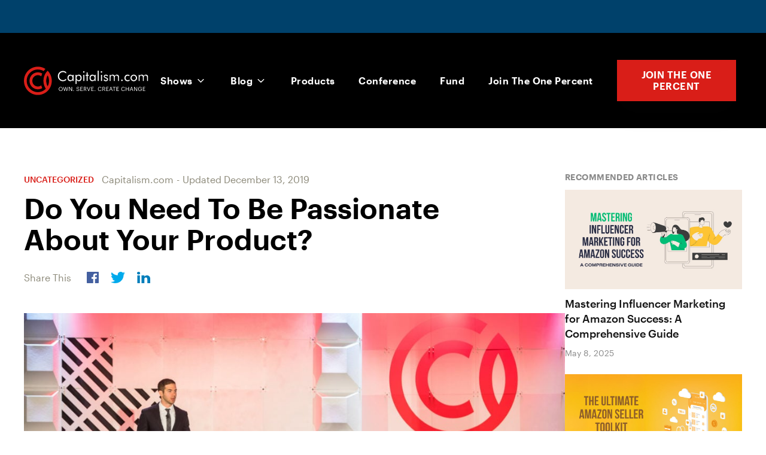

--- FILE ---
content_type: text/html; charset=UTF-8
request_url: https://www.capitalism.com/do-you-need-to-be-passionate-about-your-product/
body_size: 32291
content:
<!DOCTYPE html>
<html lang="en-US" >
<head>
<meta charset="UTF-8">
<meta name="viewport" content="width=device-width, initial-scale=1.0">
<!-- WP_HEAD() START -->
<meta name='robots' content='index, follow, max-image-preview:large, max-snippet:-1, max-video-preview:-1' />
	<style>img:is([sizes="auto" i], [sizes^="auto," i]) { contain-intrinsic-size: 3000px 1500px }</style>
	
	<!-- This site is optimized with the Yoast SEO plugin v26.7 - https://yoast.com/wordpress/plugins/seo/ -->
	<title>Do You Need To Be Passionate About Your Product? - Capitalism</title>
<style>.flying-press-lazy-bg{background-image:none!important;}</style>
<link rel='preload' href='https://www.capitalism.com/wp-content/uploads/2020/04/capitalism-logo-white-1.svg' as='image' imagesrcset='' imagesizes='(max-width: 220px) 100vw, 220px'/>
<link rel='preload' href='/wp-content/uploads/2020/04/fb-share-icon.svg' as='image' imagesrcset='' imagesizes='(max-width: px) 100vw, px'/>
<link rel='preload' href='/wp-content/uploads/2020/04/twitter-share-icon.svg' as='image' imagesrcset='' imagesizes='(max-width: px) 100vw, px'/>
<link rel='preload' href='/wp-content/uploads/2020/04/linkedin-share-icon.svg' as='image' imagesrcset='' imagesizes='(max-width: px) 100vw, px'/>
<link rel='preload' href='https://www.capitalism.com/wp-content/uploads/2019/02/blog-default-img-3-1024x427.jpg' as='image' imagesrcset='https://www.capitalism.com/wp-content/uploads/2019/02/blog-default-img-3-1024x427.jpg 1024w, https://www.capitalism.com/wp-content/uploads/2019/02/blog-default-img-3-300x125.jpg 300w, https://www.capitalism.com/wp-content/uploads/2019/02/blog-default-img-3-768x320.jpg 768w' imagesizes='(max-width: 1024px) 100vw, 1024px'/>

<style id="flying-press-css">@font-face{font-display:swap;font-family:Bebas Neue;font-style:normal;font-weight:400;src:url(//www.capitalism.com/wp-content/uploads/fonts/bebas-neue/latin-ext/BebasNeue-400.woff2)format("woff2");unicode-range:U+100-2AF,U+304,U+308,U+329,U+1E00-1E9F,U+1EF2-1EFF,U+2020,U+20A0-20AB,U+20AD-20CF,U+2113,U+2C60-2C7F,U+A720-A7FF}@font-face{font-display:swap;font-family:Bebas Neue;font-style:normal;font-weight:400;src:url(//www.capitalism.com/wp-content/uploads/fonts/bebas-neue/latin/BebasNeue-400.woff2)format("woff2");unicode-range:U+??,U+131,U+152-153,U+2BB-2BC,U+2C6,U+2DA,U+2DC,U+304,U+308,U+329,U+2000-206F,U+2074,U+20AC,U+2122,U+2191,U+2193,U+2212,U+2215,U+FEFF,U+FFFD}@font-face{font-display:swap;font-family:Graphik;font-weight:400;font-style:italic;src:url(//www.capitalism.com/wp-content/uploads/fonts/Graphik-RegularItalic.woff2)format("woff2")}@font-face{font-display:swap;font-family:Graphik;font-weight:400;font-style:normal;src:url(//www.capitalism.com/wp-content/uploads/fonts/Graphik-Regular.woff2)format("woff2")}@font-face{font-display:swap;font-family:Graphik;font-weight:500;font-style:italic;src:url(//www.capitalism.com/wp-content/uploads/fonts/Graphik-MediumItalic.woff2)format("woff2")}@font-face{font-display:swap;font-family:Graphik;font-weight:500;font-style:normal;src:url(//www.capitalism.com/wp-content/uploads/fonts/Graphik-Medium.woff2)format("woff2")}@font-face{font-display:swap;font-family:Graphik;font-weight:600;font-style:italic;src:url(//www.capitalism.com/wp-content/uploads/fonts/Graphik-SemiboldItalic.woff2)format("woff2")}@font-face{font-display:swap;font-family:Graphik;font-weight:600;font-style:normal;src:url(//www.capitalism.com/wp-content/uploads/fonts/Graphik-Semibold.woff2)format("woff2")}@font-face{font-display:swap;font-family:Graphik;font-weight:700;font-style:normal;src:url(//www.capitalism.com/wp-content/uploads/fonts/Graphik-Bold.woff2)format("woff2")}@font-face{font-display:swap;font-family:MonaSansExpanded;font-weight:700;font-style:normal;src:url(//www.capitalism.com/wp-content/uploads/fonts/MonaSansExpanded-Bold.woff2)format("woff2")}@font-face{font-display:swap;font-family:PlusJakartaSans;font-weight:400;font-style:italic;src:url(//www.capitalism.com/wp-content/uploads/fonts/PlusJakartaSans-Italic.woff2)format("woff2")}@font-face{font-display:swap;font-family:PlusJakartaSans;font-weight:400;font-style:normal;src:url(//www.capitalism.com/wp-content/uploads/fonts/PlusJakartaSans-Regular.woff2)format("woff2")}@font-face{font-display:swap;font-family:PlusJakartaSans;font-weight:700;font-style:normal;src:url(//www.capitalism.com/wp-content/uploads/fonts/PlusJakartaSans-Bold.woff2)format("woff2")}@keyframes abst-force-show{}body:not(.abst-show-page){animation:0s 4s forwards abst-force-show}[bt-variation]:not(.bt-show-variation),[data-bt-variation]:not(.bt-show-variation),[class*=ab-var-]:not(.bt-show-variation){opacity:0!important;pointer-events:none!important}body.abst-show-page{display:revert!important}@keyframes highlight{0%{transform:scale(1);box-shadow:0 0 #f75c0333}15%{transform:scale(1.02);box-shadow:0 0 20px 10px #f75c03}30%{transform:scale(1);box-shadow:0 0 10px 5px #f75c0333}45%{transform:scale(1.02);box-shadow:0 0 20px 10px #f75c03}60%{transform:scale(1);box-shadow:0 0 10px 5px #f75c0333}75%{transform:scale(1.02);box-shadow:0 0 20px 10px #f75c03}to{transform:scale(1);box-shadow:0 0 #f75c0333}}@keyframes ai-load-gradient{0%{background-position:0 0}to{background-position:100px 0}}@keyframes ai-load-bounce{0%{transform:translateY(0)translate(0)rotate(-100deg)}10%{transform:translateY(-10px)translate(-10px)rotate(-15deg)}20%{transform:translateY(20px)translate(40px)rotate(10deg)}30%{transform:translateY(15px)translate(-5px)rotate(-60deg)}40%{transform:translateY(30px)translate(25px)rotate(35deg)}50%{transform:translateY(-40px)translate(-20px)rotate(-10deg)}60%{transform:translateY(20px)translate(15px)rotate(15deg)}70%{transform:translateY(15px)translate(-35px)rotate(-75deg)}80%{transform:translateY(10px)translate(50px)rotate(10deg)}90%{transform:translateY(50px)translate(-15px)rotate(-15deg)}to{transform:translateY(0)translate(0)rotate(-100deg)}}@keyframes move-forever{0%{transform:translate(-90px)}to{transform:translate(85px)}}@keyframes blink-border{0%{border-color:#08e740;box-shadow:0 0 8px 2px #08e74044}40%{border-color:#ff3c3c;box-shadow:0 0 12px 4px #ff3c3c44}60%{border-color:#ffe740;box-shadow:0 0 12px 4px #ffe74044}to{border-color:#08e740;box-shadow:0 0 8px 2px #08e74044}}@keyframes selector-box-pulse{0%{border-width:4px}50%{border-width:8px}to{border-width:4px}}@keyframes aiShimmerWave{0%{opacity:0;transform:translateY(100%)scale(1.05)}20%{opacity:1}50%{opacity:.9;transform:translateY(0%)scale(1)}80%{opacity:1}to{opacity:0;transform:translateY(-100%)scale(1.05)}}[type=checkbox],[type=radio],legend{box-sizing:border-box;padding:0}html{-webkit-text-size-adjust:100%;-ms-text-size-adjust:100%;line-height:1.15}body,h1,h2,h3,h4,h5,h6{margin:0}article,aside,details,figcaption,figure,footer,header,main,menu,nav,section{display:block}a{-webkit-text-decoration-skip:objects;background-color:#fff0}img{border-style:none}svg:not(:root){overflow:hidden}[type=reset],[type=submit],button,html [type=button]{-webkit-appearance:button}[type=button]::-moz-focus-inner,[type=reset]::-moz-focus-inner,[type=submit]::-moz-focus-inner,button::-moz-focus-inner{border-style:none;padding:0}[type=button]:-moz-focusring,[type=reset]:-moz-focusring,[type=submit]:-moz-focusring,button:-moz-focusring{outline:1px dotted buttontext}[type=number]::-webkit-inner-spin-button,[type=number]::-webkit-outer-spin-button{height:auto}[type=search]{-webkit-appearance:textfield;outline-offset:-2px}[type=search]::-webkit-search-cancel-button,[type=search]::-webkit-search-decoration{-webkit-appearance:none}::-webkit-file-upload-button{-webkit-appearance:button;font:inherit}html{box-sizing:border-box}body{color:#404040;font-size:16px}body.oxygen-aos-enabled{overflow-x:hidden}*,:after,:before{box-sizing:inherit}.ct-section-inner-wrap{height:100%;min-height:inherit;margin-left:auto;margin-right:auto}div.ct-fancy-icon{border-radius:50%;display:inline-flex}.ct-fancy-icon>svg{fill:currentColor}@keyframes oxy_sticky_header_fadein{0%{opacity:0}to{opacity:1}}.oxy-header-wrapper{position:relative}.oxy-header-row{width:100%;display:block}.oxy-header-container{flex-wrap:nowrap;justify-content:flex-start;align-items:stretch;height:100%;margin-left:auto;margin-right:auto;display:flex}.oxy-header-center,.oxy-header-left,.oxy-header-right{align-items:center;display:flex}.oxy-header-left{justify-content:flex-start}.oxy-header-center{flex-grow:1;justify-content:center}.oxy-header-right{justify-content:flex-end}@keyframes oxy_progress_bar_width{0%{width:0%}to{width:100%}}@keyframes oxy_progress_bar_stripes{}[data-aos][data-aos=""]{transition-duration:0s!important}:-webkit-any(li,div._important),:is(li,div._important){display:list-item}:-webkit-any(table,div._important),:is(table,div._important){display:table}:-webkit-any(thead,div._important),:-webkit-any(thead,div._important){display:table-header-group}:is(thead,div._important),:is(thead,div._important){display:table-header-group}:-webkit-any(tr,div._important),:-webkit-any(tr,div._important){display:table-row}:is(tr,div._important),:is(tr,div._important){display:table-row}:-webkit-any(tbody,div._important),:-webkit-any(tbody,div._important){display:table-row-group}:is(tbody,div._important),:is(tbody,div._important){display:table-row-group}:-webkit-any(th,td,div._important),:-webkit-any(th,td,div._important){display:table-cell}:is(th,td,div._important),:is(th,td,div._important){display:table-cell}:-webkit-any(caption,div._important),:-webkit-any(caption,div._important){display:table-caption}:is(caption,div._important),:is(caption,div._important){display:table-caption}:-webkit-any(colgroup,div._important),:-webkit-any(colgroup,div._important){display:table-column-group}:is(colgroup,div._important),:is(colgroup,div._important){display:table-column-group}:-webkit-any(col,div._important),:-webkit-any(col,div._important){display:table-column}:is(col,div._important),:is(col,div._important){display:table-column}:-webkit-any(tfoot,div._important),:-webkit-any(tfoot,div._important){display:table-footer-group}:is(tfoot,div._important),:is(tfoot,div._important){display:table-footer-group}body{min-height:-webkit-fill-available;text-rendering:geometricPrecision|optimizeLegibility|optimizeSpeed;-webkit-font-smoothing:antialiased;-moz-osx-font-smoothing:grayscale}a:not([class]){text-decoration-skip-ink:auto}a,button{touch-action:manipulation}img{vertical-align:top;max-width:100%;height:auto}#span-95-11097{color:#d91e18}#-pro-menu-53-11097 .oxy-pro-menu-list{flex-direction:column}#-pro-menu-53-11097 .oxy-pro-menu-list>.menu-item{white-space:normal}#-pro-menu-53-11097 .oxy-pro-menu-container:not(.oxy-pro-menu-open-container):not(.oxy-pro-menu-off-canvas-container) ul:not(.sub-menu)>li>.sub-menu{top:0;left:100%}#-pro-menu-53-11097:hover{oxy-pro-menu-slug-oxypromenulistmenuitemmenuitemmenuitemmenuitemacolor:#d91e18}#-pro-menu-56-11097 .oxy-pro-menu-list{flex-direction:column}#-pro-menu-56-11097 .oxy-pro-menu-list>.menu-item{white-space:normal}#-pro-menu-56-11097 .oxy-pro-menu-container:not(.oxy-pro-menu-open-container):not(.oxy-pro-menu-off-canvas-container) ul:not(.sub-menu)>li>.sub-menu{top:0;left:100%}#-pro-menu-56-11097:hover{oxy-pro-menu-slug-oxypromenulistmenuitemmenuitemmenuitemmenuitemacolor:#d91e18}#link-11-11097{margin-right:10px}@media (width<=991px){#link-11-11097{margin-bottom:20px;margin-right:0}}#_header_row-3-11097.oxy-header-row .oxy-header-container{max-width:1240px}#_header_row-3-11097{background-color:#000;margin-left:auto;margin-right:auto;padding-top:45px;padding-bottom:45px}@media (width<=991px){#_header_row-3-11097{padding-top:25px;padding-bottom:25px}}.oxy-pro-menu-list{align-items:center;margin:0;padding:0;display:flex}.oxy-pro-menu .oxy-pro-menu-list .menu-item{flex-direction:column;width:100%;list-style-type:none;transition-property:background-color,color,border-color;display:flex}.oxy-pro-menu-list>.menu-item{white-space:nowrap}.oxy-pro-menu .oxy-pro-menu-list .menu-item a{border:0 solid #fff0;text-decoration:none;transition-property:background-color,color,border-color;transition-timing-function:ease-in-out}.oxy-pro-menu .oxy-pro-menu-list li.current-menu-item>a,.oxy-pro-menu .oxy-pro-menu-list li.menu-item:hover>a{border-color:currentColor}.oxy-pro-menu .menu-item,.oxy-pro-menu .sub-menu{position:relative}.oxy-pro-menu .menu-item .sub-menu{white-space:nowrap;visibility:hidden;z-index:9999999;flex-direction:column;padding:0;transition-property:opacity,transform,visibility;display:flex;position:absolute;top:100%}.oxy-pro-menu .menu-item .sub-menu.aos-animate,.oxy-pro-menu-init .menu-item .sub-menu[data-aos^=flip]{visibility:visible}.oxy-pro-menu-container:not(.oxy-pro-menu-init) .menu-item .sub-menu[data-aos^=flip]{transition-duration:0s}.oxy-pro-menu .sub-menu .sub-menu,.oxy-pro-menu.oxy-pro-menu-vertical .sub-menu{top:0;left:100%}.oxy-pro-menu .sub-menu li.menu-item{flex-direction:column}.oxy-pro-menu-mobile-open-icon,.oxy-pro-menu-mobile-close-icon{cursor:pointer;align-items:center;display:none}.oxy-pro-menu-mobile-open-icon>svg,.oxy-pro-menu-mobile-close-icon>svg{fill:currentColor}.oxy-pro-menu-mobile-close-icon{position:absolute}.oxy-pro-menu .oxy-pro-menu-container.oxy-pro-menu-container{transition-property:opacity,transform,visibility}.oxy-pro-menu .oxy-pro-menu-container.oxy-pro-menu-container[data-aos^=slide]{transition-property:transform}.oxy-pro-menu-container>div:first-child{margin:auto}.oxy-pro-menu .menu-item.menu-item-has-children,.oxy-pro-menu .sub-menu .menu-item.menu-item-has-children{flex-direction:row;align-items:center}.oxy-pro-menu .menu-item>a{justify-content:center;align-items:center;display:inline-flex}.oxy-pro-menu .menu-item-has-children>a .oxy-pro-menu-dropdown-icon-click-area{justify-content:center;align-items:center;display:flex}.oxy-pro-menu .menu-item-has-children>a svg{fill:currentColor;width:1.4em;height:1.4em;transition-property:transform}.oxy-pro-menu-container .menu-item a{text-align:center;width:100%}.oxy-pro-menu-container:not(.oxy-pro-menu-open-container):not(.oxy-pro-menu-off-canvas-container) ul:not(.sub-menu)>li>.sub-menu{top:100%;left:0}.oxy-pro-menu-container:not(.oxy-pro-menu-open-container):not(.oxy-pro-menu-off-canvas-container) .sub-menu .sub-menu{top:0;left:100%}.oxy-pro-menu-container:not(.oxy-pro-menu-open-container):not(.oxy-pro-menu-off-canvas-container) a{-webkit-tap-highlight-color:#fff0}.oxy-pro-menu-list .menu-item a{border-color:#fff0}.oxy-pro-menu-list .menu-item.current-menu-item a,.oxy-pro-menu-list .menu-item.menu-item.menu-item.menu-item a:focus-within,.oxy-pro-menu-list .menu-item.menu-item.menu-item.menu-item a:hover{border-color:currentColor}#-pro-menu-15-11097 .oxy-pro-menu-list .menu-item,#-pro-menu-15-11097 .oxy-pro-menu-list .menu-item a{color:#fff;letter-spacing:.03em;font-size:16px;font-weight:600;transition-duration:.2s}#-pro-menu-15-11097 .oxy-pro-menu-list .menu-item a{padding-left:20px;padding-right:20px}#-pro-menu-15-11097 .oxy-pro-menu-list .menu-item.menu-item.menu-item.menu-item a:hover,#-pro-menu-15-11097 .oxy-pro-menu-list .menu-item.menu-item.menu-item.menu-item a:focus-within{color:#d91e18}#-pro-menu-15-11097 .oxy-pro-menu-show-dropdown .oxy-pro-menu-list .menu-item-has-children>a svg{margin-left:4px;font-size:14px}#-pro-menu-15-11097 .oxy-pro-menu-container:not(.oxy-pro-menu-open-container):not(.oxy-pro-menu-off-canvas-container) .sub-menu .menu-item a{color:#fff;background-color:#222;padding-top:15px;padding-bottom:15px}#-pro-menu-15-11097 .oxy-pro-menu-container:not(.oxy-pro-menu-open-container):not(.oxy-pro-menu-off-canvas-container) .sub-menu .menu-item a:hover,#-pro-menu-15-11097 .oxy-pro-menu-container:not(.oxy-pro-menu-open-container):not(.oxy-pro-menu-off-canvas-container) .sub-menu .menu-item a:focus-within{color:#d91e18}#-pro-menu-15-11097 .oxy-pro-menu-container:not(.oxy-pro-menu-open-container):not(.oxy-pro-menu-off-canvas-container) .sub-menu .menu-item,#-pro-menu-15-11097 .oxy-pro-menu-container:not(.oxy-pro-menu-open-container):not(.oxy-pro-menu-off-canvas-container) .sub-menu .menu-item a{text-transform:none}#-pro-menu-15-11097 .oxy-pro-menu-mobile-open-icon svg{color:#fff;width:28px;height:28px}#-pro-menu-15-11097 .oxy-pro-menu-mobile-open-icon{padding:10px}#-pro-menu-15-11097 .oxy-pro-menu-mobile-open-icon:hover svg{color:#d91e18}#-pro-menu-15-11097 .oxy-pro-menu-mobile-close-icon{color:#fff;padding:10px}#-pro-menu-15-11097 .oxy-pro-menu-mobile-close-icon svg{margin-right:4px}@media (width<=991px){#-pro-menu-15-11097 .oxy-pro-menu-mobile-open-icon{display:inline-flex}#-pro-menu-15-11097 .oxy-pro-menu-container{visibility:hidden;position:fixed}}#-pro-menu-15-11097{menu-dropdown-animation:fade;menu-off-canvas-animation:fade-right}#-pro-menu-15-11097:hover{oxy-pro-menu-slug-oxypromenulistmenuitemmenuitemmenuitemmenuitemacolor:#d91e18;oxy-pro-menu-slug-oxypromenucontaineroxypromenuopencontainermenuitemaoxypromenucontaineroxypromenuoffcanvascontainermenuitemacolor:#d91e18;oxy-pro-menu-slug-oxypromenucontainernotoxypromenuopencontainernotoxypromenuoffcanvascontainersubmenumenuitemacolor:#d91e18}#_dynamic_list-111-15322{outline:none}.ct-section{background-repeat:repeat;background-size:cover;width:100%}.ct-section>.ct-section-inner-wrap{flex-direction:column;align-items:flex-start;display:flex}.ct-div-block{flex-flow:column;align-items:flex-start;display:flex}.ct-link-text{display:inline-block}.ct-link{text-align:center;flex-flow:column wrap;justify-content:center;align-items:center;text-decoration:none;display:flex}.ct-image{max-width:100%}.ct-fancy-icon>svg{width:55px;height:55px}.ct-inner-content{width:100%}.ct-span{text-decoration:inherit;display:inline-block}.oxy-dynamic-list{width:100%}@media screen and (-ms-high-contrast:active),(-ms-high-contrast:none){.ct-div-block,.oxy-post-content,.ct-text-block,.ct-headline,.oxy-rich-text,.ct-link-text{max-width:100%}img{flex-shrink:0}body *{min-height:1px}}.oxy-pro-menu .oxy-pro-menu-container:not(.oxy-pro-menu-open-container):not(.oxy-pro-menu-off-canvas-container) .sub-menu{box-shadow:px px px px}.oxy-pro-menu .oxy-pro-menu-show-dropdown .oxy-pro-menu-list .menu-item-has-children>a svg{transition-duration:.4s}.oxy-pro-menu .oxy-pro-menu-show-dropdown .oxy-pro-menu-list .menu-item-has-children>a div{margin-left:0}.oxy-pro-menu .oxy-pro-menu-mobile-open-icon svg{width:30px;height:30px}.oxy-pro-menu .oxy-pro-menu-mobile-open-icon{padding:15px}.oxy-pro-menu .oxy-pro-menu-mobile-open-icon,.oxy-pro-menu .oxy-pro-menu-mobile-open-icon svg{transition-duration:.4s}.oxy-pro-menu .oxy-pro-menu-mobile-close-icon{top:20px;left:20px}.oxy-pro-menu .oxy-pro-menu-mobile-close-icon svg{width:24px;height:24px}.oxy-pro-menu .oxy-pro-menu-mobile-close-icon,.oxy-pro-menu .oxy-pro-menu-mobile-close-icon svg{transition-duration:.4s}.oxy-pro-menu .oxy-pro-menu-container:not(.oxy-pro-menu-open-container):not(.oxy-pro-menu-off-canvas-container) .oxy-pro-menu-list{flex-direction:row}.oxy-pro-menu .oxy-pro-menu-container .menu-item a{text-align:left;justify-content:flex-start}.ct-section-inner-wrap,.oxy-header-container{max-width:1240px}body{color:#404040;font-family:Graphik;font-size:1.25rem;font-weight:400;line-height:1.7}h1,h2,h3,h4,h5,h6{color:#000;font-family:Graphik;font-size:72px;font-weight:600;line-height:1.2}h2,h3,h4,h5,h6{color:#000;font-size:48px;font-weight:600;line-height:1.2}h3,h4,h5,h6{color:#000;font-size:36px;font-weight:600;line-height:1.4}h4,h5,h6{color:#000;font-size:24px;font-weight:600;line-height:1.4}a{color:#141414;font-weight:500;text-decoration:none}a:hover{color:#d91e18;text-decoration:none}.ct-link-text{color:#141414;font-weight:600;text-decoration:none}.ct-link-text:hover{color:#d91e18}.ct-link{color:#141414;font-weight:500;text-decoration:none}.ct-link:hover{color:#d91e18}.ct-section-inner-wrap{padding:60px 20px}.oxy-header-container{padding-left:20px;padding-right:20px}.author-bio-box{border-top:1px solid #e5e5e5;gap:1.5rem;padding-top:3rem;padding-bottom:3rem}.author-bio-box:not(.ct-section):not(.oxy-easy-posts),.author-bio-box.oxy-easy-posts .oxy-posts,.author-bio-box.ct-section .ct-section-inner-wrap{flex-direction:row;gap:1.5rem;display:flex}@media (width<=767px){.author-bio-box:not(.ct-section):not(.oxy-easy-posts),.author-bio-box.oxy-easy-posts .oxy-posts,.author-bio-box.ct-section .ct-section-inner-wrap{flex-direction:column;align-items:center;display:flex}}.author-bio-box__media{flex-shrink:0;width:5rem}.author-bio-box__avatar{border-radius:100%}@media (width<=767px){.author-bio-box__content{text-align:center}.author-bio-box__content:not(.ct-section):not(.oxy-easy-posts),.author-bio-box__content.oxy-easy-posts .oxy-posts,.author-bio-box__content.ct-section .ct-section-inner-wrap{flex-direction:column;align-items:center;display:flex}}.author-bio-box__pre{text-transform:uppercase;letter-spacing:.05em;color:#8c8979;margin-bottom:.2rem;font-size:.9rem;font-weight:600;line-height:1.3}.author-bio-box__name{font-size:1.5rem;font-weight:600;line-height:1.25}.author-bio-box__bio{margin-top:.8rem;font-size:1rem}.btn:hover{color:#fff;background-color:#b7140e;box-shadow:0 20px 40px #22222224}.btn{text-transform:uppercase;color:#fff;letter-spacing:.03em;text-align:center;background-color:#d91e18;background-size:auto;border:2px solid #fff0;padding:.9em 1.6em;font-size:1em;font-weight:600;line-height:1.2;transition-property:all;transition-duration:.3s;transition-timing-function:ease-in-out;box-shadow:0 20px 40px #22222212}.btn:not(.ct-section):not(.oxy-easy-posts),.btn.oxy-easy-posts .oxy-posts,.btn.ct-section .ct-section-inner-wrap{flex-flow:row;align-items:center;display:flex}.podcast-episode-horizontal__title:hover{color:#d91e18}.podcast-episode-horizontal__title{transition-duration:.3s}@media (width<=767px){.reverse-columns-sm:not(.ct-section):not(.oxy-easy-posts),.reverse-columns-sm.oxy-easy-posts .oxy-posts,.reverse-columns-sm.ct-section .ct-section-inner-wrap{flex-direction:column-reverse;display:flex}}@media (width<=991px){.footer-bottom__copyright{margin-bottom:30px}}.footer-bottom__links{color:#404040}.footer-bottom__links:not(.ct-section):not(.oxy-easy-posts),.footer-bottom__links.oxy-easy-posts .oxy-posts,.footer-bottom__links.ct-section .ct-section-inner-wrap{flex-flow:wrap;justify-content:center;display:flex}.footer-bottom__link:hover{color:#d91e18}.footer-bottom__link{color:#8a8a8a;font-weight:400;transition-duration:.3s;transition-timing-function:ease}@media (width<=479px){.footer-bottom__link{margin-bottom:10px}}.footer-bottom__separator{margin-left:10px;margin-right:10px}.header__nav-cta{margin-left:20px;padding-top:13px;padding-bottom:14px;font-family:Graphik;font-size:16px}@media (width<=991px){.header__nav-cta:not(.ct-section):not(.oxy-easy-posts),.header__nav-cta.oxy-easy-posts .oxy-posts,.header__nav-cta.ct-section .ct-section-inner-wrap{flex-direction:unset;display:none}}.header__logo{height:50px}.single__title{max-width:780px;font-size:3rem}@media (width<=767px){.single__title{font-size:2rem}}.single__content{flex-grow:1;width:100%;overflow:hidden}.single__content .ct-section-inner-wrap{padding-top:1px;padding-bottom:100px}.single__content:not(.ct-section):not(.oxy-easy-posts),.single__content.oxy-easy-posts .oxy-posts,.single__content.ct-section .ct-section-inner-wrap{flex-direction:column;display:flex}.footer-main{color:#8a8a8a;background-color:#141414;font-family:Graphik;font-size:16px;line-height:1.7}.footer-main .ct-section-inner-wrap{padding-top:100px;padding-bottom:0}.footer-main:not(.ct-section):not(.oxy-easy-posts),.footer-main.oxy-easy-posts .oxy-posts,.footer-main.ct-section .ct-section-inner-wrap{flex-direction:column;align-items:center;display:flex}@media (width<=767px){.footer-main .ct-section-inner-wrap{padding-top:60px}}.footer__logo{height:50px}.footer__logo-wrapper{margin-bottom:30px}.footer__column-title{color:#fff;text-transform:uppercase;margin-bottom:30px;font-weight:600}.footer__nav-menu .oxy-pro-menu-list .menu-item,.footer__nav-menu .oxy-pro-menu-list .menu-item a{color:#8a8a8a;font-weight:400;line-height:1.5;transition-duration:.3s}.footer__nav-menu .oxy-pro-menu-list .menu-item a{padding-top:8px;padding-bottom:8px}.footer__nav-menu .oxy-pro-menu-list .menu-item.menu-item.menu-item.menu-item a:hover,.footer__nav-menu .oxy-pro-menu-list .menu-item.menu-item.menu-item.menu-item a:focus-within{color:#d91e18}.footer__nav-menu .oxy-pro-menu-list{flex-direction:column}.footer__nav-menu .oxy-pro-menu-list>.menu-item{white-space:normal}.footer__nav-menu .oxy-pro-menu-container:not(.oxy-pro-menu-open-container):not(.oxy-pro-menu-off-canvas-container) ul:not(.sub-menu)>li>.sub-menu{top:0;left:100%}.social-network:hover{filter:brightness(90%);color:#fff}.social-network{color:#fff;text-transform:uppercase;width:100%;max-width:300px;height:40px;margin-bottom:10px;font-size:14px;font-weight:600;transition-duration:.3s}.social-network:not(.ct-section):not(.oxy-easy-posts),.social-network.oxy-easy-posts .oxy-posts,.social-network.ct-section .ct-section-inner-wrap{flex-flow:row;align-items:stretch;display:flex}@media (width<=767px){.social-network{max-width:250px}}.social-network--fb{background-color:#3b5998}.social-network__icon-container{background-color:#02020226;width:100%;min-width:50px;max-width:50px}.social-network__icon-container:not(.ct-section):not(.oxy-easy-posts),.social-network__icon-container.oxy-easy-posts .oxy-posts,.social-network__icon-container.ct-section .ct-section-inner-wrap{flex-direction:column;justify-content:center;align-items:center;display:flex}.social-network__icon{color:#fff}.social-network__icon>svg{width:22px;height:22px}.social-network__content{color:#fff;width:100%}.social-network__content:not(.ct-section):not(.oxy-easy-posts),.social-network__content.oxy-easy-posts .oxy-posts,.social-network__content.ct-section .ct-section-inner-wrap{flex-direction:column;justify-content:center;align-items:center;display:flex}.social-network--yt{background-color:red}.social-network--linkedin{background-color:#0077b5}.social-network--ig{background-color:#e1306c}.footer__disclaimer{color:#8a8a8ab3;border-top:1px solid #ffffff1a;width:100%;margin-top:100px;padding-top:40px;font-size:15px}.blog-grid__post{flex-grow:1;width:30%;margin-bottom:60px;margin-left:15px;margin-right:15px;transition-duration:.3s}.blog-grid__post:not(.ct-section):not(.oxy-easy-posts),.blog-grid__post.oxy-easy-posts .oxy-posts,.blog-grid__post.ct-section .ct-section-inner-wrap{flex-direction:column;display:flex}@media (width<=767px){.blog-grid__post{width:100%;margin-left:0;margin-right:0}}.blog-grid__media{background-color:#f1f2f3;width:100%;margin-bottom:20px;transition-duration:.3s}.blog-grid__image{object-fit:cover;aspect-ratio:16/9;object-position:center;width:100%;height:100%}.blog-grid__title:hover{color:#d91e18}.blog-grid__title{font-weight:600;transition-duration:.3s}.blog-grid__content{width:100%}.blog-grid__content:not(.ct-section):not(.oxy-easy-posts),.blog-grid__content.oxy-easy-posts .oxy-posts,.blog-grid__content.ct-section .ct-section-inner-wrap{flex-direction:column;display:flex}.blog-grid{width:auto;margin-bottom:-60px;margin-left:-15px;margin-right:-15px}.blog-grid:not(.ct-section):not(.oxy-easy-posts),.blog-grid.oxy-easy-posts .oxy-posts,.blog-grid.ct-section .ct-section-inner-wrap{flex-flow:wrap;justify-content:space-between;display:flex}@media (width<=767px){.blog-grid{margin-left:0;margin-right:0}}.meta-separator{margin-left:5px;margin-right:5px}.single-hero__share-buttons{color:#8c8979;font-size:16px}.single-hero__share-buttons:not(.ct-section):not(.oxy-easy-posts),.single-hero__share-buttons.oxy-easy-posts .oxy-posts,.single-hero__share-buttons.ct-section .ct-section-inner-wrap{flex-direction:row;align-items:center;display:flex}.single-hero__share-button{width:auto;height:19px}.single-hero__share-button-wrapper:hover{transform:scale3d(1.2,1.2,1.2)}.single-hero__share-button-wrapper{padding:10px;transition-duration:.2s}.single-related-posts .ct-section-inner-wrap{padding-top:1px;padding-bottom:120px}.single-related-posts:not(.ct-section):not(.oxy-easy-posts),.single-related-posts.oxy-easy-posts .oxy-posts,.single-related-posts.ct-section .ct-section-inner-wrap{flex-direction:column;align-items:center;display:flex}.single-related-posts__title{margin-bottom:50px}@media (width<=767px){.single-related-posts__title{margin-bottom:30px}}.single-related-posts__content{border-top:1px solid #e5e5e5;width:100%;padding-top:100px}.single-related-posts__content:not(.ct-section):not(.oxy-easy-posts),.single-related-posts__content.oxy-easy-posts .oxy-posts,.single-related-posts__content.ct-section .ct-section-inner-wrap{flex-direction:column;align-items:center;display:flex}@media (width<=767px){.single-related-posts__content{padding-top:50px}}.header-pro-menu{font-family:Graphik}.header__nav-cta-text{color:#fff}.hello-bar{color:#fff;background-color:#00416b;min-height:55px;padding:0;font-size:16px}.hello-bar:not(.ct-section):not(.oxy-easy-posts),.hello-bar.oxy-easy-posts .oxy-posts,.hello-bar.ct-section .ct-section-inner-wrap{flex-direction:column;justify-content:center;align-items:center;display:flex}@media (width<=767px){.hello-bar:not(.ct-section):not(.oxy-easy-posts),.hello-bar.oxy-easy-posts .oxy-posts,.hello-bar.ct-section .ct-section-inner-wrap{flex-direction:unset;display:none}}.end-of-blog-cta{width:100%}.end-of-blog-cta:not(.ct-section):not(.oxy-easy-posts),.end-of-blog-cta.oxy-easy-posts .oxy-posts,.end-of-blog-cta.ct-section .ct-section-inner-wrap{flex-direction:column;align-items:stretch;display:flex}.footer__grid{grid-template-columns:5fr 2fr 2fr 2fr}.section--bg-img{background-color:#001e39;background-position:50%;background-repeat:no-repeat;background-size:cover;position:relative}.single-v2__category{text-transform:uppercase;margin-right:.8rem;font-size:14px;font-weight:600}.single-v2-hero__share{color:#8c8979;width:100%;margin-top:1.2rem;font-size:1rem}.single-v2-hero__share:not(.ct-section):not(.oxy-easy-posts),.single-v2-hero__share.oxy-easy-posts .oxy-posts,.single-v2-hero__share.ct-section .ct-section-inner-wrap{flex-direction:row;align-items:center;display:flex}.single-v2-hero__share-text{margin-right:1rem}.single-v2__featured-img{object-fit:cover;aspect-ratio:93/47;object-position:center;width:100%}.single-v2__media{width:100%;margin-top:2.5rem;margin-bottom:2.5rem}.single-v2__media:not(.ct-section):not(.oxy-easy-posts),.single-v2__media.oxy-easy-posts .oxy-posts,.single-v2__media.ct-section .ct-section-inner-wrap{flex-direction:column;display:flex}.recommended-article__title{margin-top:.75rem;margin-bottom:.5rem;font-size:1.125rem}.recommended-article__meta{color:#8a8a8a;font-size:.875rem}.recommended-article__featured-img{aspect-ratio:16/9;object-fit:cover;object-position:center;width:100%}.sidebar__heading{color:#8a8a8a;text-transform:uppercase;letter-spacing:.03em;margin-bottom:12px;font-size:.875rem}.single__grid{position:relative}.single__grid:not(.ct-section):not(.oxy-easy-posts),.single__grid.oxy-easy-posts .oxy-posts,.single__grid.ct-section .ct-section-inner-wrap{flex-direction:row;justify-content:space-between;display:flex}@media (width<=991px){.single__grid:not(.ct-section):not(.oxy-easy-posts),.single__grid.oxy-easy-posts .oxy-posts,.single__grid.ct-section .ct-section-inner-wrap{flex-direction:column;display:flex}}.single__meta{color:#8c8979;width:100%;margin-bottom:.5rem;font-size:1rem}.single__meta:not(.ct-section):not(.oxy-easy-posts),.single__meta.oxy-easy-posts .oxy-posts,.single__meta.ct-section .ct-section-inner-wrap{flex-flow:wrap;align-items:center;display:flex}.single__container .ct-section-inner-wrap{padding-top:72px}.single__container:not(.ct-section):not(.oxy-easy-posts),.single__container.oxy-easy-posts .oxy-posts,.single__container.ct-section .ct-section-inner-wrap{flex-direction:column;align-items:center;display:flex}.single__post-content-container{width:100%}.single__post-content-container:not(.ct-section):not(.oxy-easy-posts),.single__post-content-container.oxy-easy-posts .oxy-posts,.single__post-content-container.ct-section .ct-section-inner-wrap{flex-direction:column;display:flex}.single__sidebar{flex-shrink:0;gap:3rem;width:296px;max-width:100%}.single__sidebar:not(.ct-section):not(.oxy-easy-posts),.single__sidebar.oxy-easy-posts .oxy-posts,.single__sidebar.ct-section .ct-section-inner-wrap{gap:3rem}@media (width<=991px){.single__sidebar{width:100%}}.recommended-articles{wp_query_advanced_preset:Custom Settings}.recommended-articles:not(.ct-section):not(.oxy-easy-posts),.recommended-articles.oxy-easy-posts .oxy-posts,.recommended-articles.ct-section .ct-section-inner-wrap{grid-column-gap:1.5rem;grid-row-gap:1.5rem;grid-template-columns:repeat(1,minmax(200px,1fr));align-items:stretch;display:grid;display:grid!important}@media (width<=991px){.recommended-articles:not(.ct-section):not(.oxy-easy-posts),.recommended-articles.oxy-easy-posts .oxy-posts,.recommended-articles.ct-section .ct-section-inner-wrap{grid-column-gap:20px;grid-row-gap:20px;grid-template-columns:repeat(3,minmax(200px,1fr));align-items:stretch;display:grid;display:grid!important}}@media (width<=767px){.recommended-articles:not(.ct-section):not(.oxy-easy-posts),.recommended-articles.oxy-easy-posts .oxy-posts,.recommended-articles.ct-section .ct-section-inner-wrap{grid-column-gap:20px;grid-row-gap:20px;grid-template-columns:repeat(1,minmax(200px,1fr));align-items:stretch;display:grid;display:grid!important}}.blog-sidebar-cta{width:100%;position:sticky;top:72px}@media (width<=991px){.blog-sidebar-cta{position:relative;top:0}}.cta-section--2{background-color:#001e39;background-position:50%;background-size:cover}.cta-section--2:not(.ct-section):not(.oxy-easy-posts),.cta-section--2.oxy-easy-posts .oxy-posts,.cta-section--2.ct-section .ct-section-inner-wrap{flex-direction:column;align-items:center;display:flex}.cta-section-2__container{z-index:1}.cta-section-2__pre{color:#fff;text-align:center;text-transform:uppercase;background-color:#27559a;border-radius:4px;padding:.5rem 1rem;font-size:.8em;font-weight:600;line-height:1.2}.cta-section-2__title{color:#fff;line-height:1.3}.cta-section-2__btn{margin-top:1rem}.cta-section-2__content{color:#fff;gap:1rem}.cta-section-2__content:not(.ct-section):not(.oxy-easy-posts),.cta-section-2__content.oxy-easy-posts .oxy-posts,.cta-section-2__content.ct-section .ct-section-inner-wrap{flex-direction:column;gap:1rem;display:flex}@media (width<=767px){.cta-section-2__content{text-align:center}.cta-section-2__content:not(.ct-section):not(.oxy-easy-posts),.cta-section-2__content.oxy-easy-posts .oxy-posts,.cta-section-2__content.ct-section .ct-section-inner-wrap{align-items:center}}.cta-section-2__description{max-width:24.375rem}.cta-section-2__img{width:100%}.bg-image-layer{object-fit:cover;object-position:center center;z-index:0;pointer-events:none;width:100%;height:100%;position:absolute;top:0;left:0}.footer__legal{color:#8a8a8a;background-color:#111;width:100%;padding-top:5.625rem;padding-bottom:2.5rem;font-size:.875rem;line-height:1.7}.footer__legal:not(.ct-section):not(.oxy-easy-posts),.footer__legal.oxy-easy-posts .oxy-posts,.footer__legal.ct-section .ct-section-inner-wrap{flex-direction:row;justify-content:space-between;align-items:center;display:flex}@media (width<=991px){.footer__legal{text-align:justify}.footer__legal:not(.ct-section):not(.oxy-easy-posts),.footer__legal.oxy-easy-posts .oxy-posts,.footer__legal.ct-section .ct-section-inner-wrap{flex-direction:column;display:flex}}.w-full{width:100%}:where(.post-content) h2,:where(.post-content) h3,:where(.post-content) h4,:where(.post-content) h5,:where(.post-content) h6{margin:1.2em 0 .5em}h3,h4,h5,h6{margin-bottom:.7em}a h2,a h3,a h4,a h5,a h6{transition:all .3s}a h2:hover,a h3:hover,a h4:hover,a h5:hover,a h6:hover{color:#d91e18}p{text-wrap:pretty;margin:0 0 1.5em}p:last-of-type{margin-bottom:0}.post-content{word-wrap:break-word}.post-content .ct-span{display:block}.post-content .ct-inner-content p img{margin:1.25em 0}.post-content p a{transition:all .25s ease-in-out;box-shadow:inset 0 -5px #fae2e2}.post-content p a:hover{color:#000;box-shadow:inset 0 -10px #fae2e2}.post-content ul,.fancy-list ul{--list-indent:2em;padding-left:var(--list-indent);flex-direction:column;gap:.5em;margin:2em 0;list-style:none;display:flex}.post-content ul:first-child,.fancy-list ul:first-child{margin-top:0}.post-content ul:last-child,.fancy-list ul:last-child{margin-bottom:0}@media (width<=767px){.post-content :where(article)>ul{padding-left:0}}.post-content ul li,.fancy-list ul li{background:url(//www.capitalism.com/wp-content/uploads/2020/04/cap-c-red.svg) 0 .4em/1em no-repeat;padding-left:2em!important}.post-content .conv-container{margin:2.25em 0}.post-content>:first-child,.post-content .ct-inner-content>:first-child{margin-top:0}@media (width>=992px){.link-mobile-hide{display:none!important}}.oxy-pro-menu .oxy-pro-menu-mobile-close-icon{right:20px;left:unset}.oxy-pro-menu:not(.oxy-pro-menu-open) .sub-menu{padding:30px 0 15px;transition-duration:.4s}.img-object-fit{object-fit:cover;object-position:50% 50%;width:100%;height:100%;overflow:hidden}.podcast-episode-horizontal__title a{transition:all .3s}.podcast-episode-horizontal__title a:hover{color:#d91e18}.blog-grid__title a{font-weight:600}.blog-grid__post:hover .blog-grid__media,.podcast-episode--horizontal:hover .podcast-episode-horizontal__media{opacity:.8}@keyframes reveal{}@keyframes slide{}.text-link-color a{color:#d91e18}@media (width>=768px){.hello-bar{z-index:500000;position:sticky;top:0}}.end-of-blog-cta>.conv-container{margin-top:50px}.conv-btn.conv-hello__text{line-height:1.4em!important}.mt-xl{margin-top:var(--space-xl)}.grid{display:grid}.gap-xl{gap:var(--space-xl)}.gap-4xl{gap:var(--space-4xl)}.grid-cols-2{grid-template-columns:repeat(2,minmax(0,1fr))}.items-center{align-items:center}.items-stretch{align-items:stretch}@media (width<=1240px){.xl-gap-2xl{gap:var(--space-2xl)}.xl-grid-cols-2{grid-template-columns:repeat(2,minmax(0,1fr))}}@media (width<=991px){.lg-gap-xl{gap:var(--space-xl)}.lg-grid-cols-1{grid-template-columns:repeat(1,minmax(0,1fr))}}@media (width<=767px){.md-gap-md{gap:var(--space-m)}.md-grid-cols-1{grid-template-columns:repeat(1,minmax(0,1fr))}}:root{--space-3xs:clamp(.38rem,calc(.28rem + .31vw),.5rem);--space-2xs:clamp(.75rem,calc(.56rem + .63vw),1rem);--space-xs:clamp(1.13rem,calc(.84rem + .94vw),1.5rem);--space-s:clamp(1.5rem,calc(1.13rem + 1.25vw),2rem);--space-m:clamp(1.88rem,calc(1.41rem + 1.56vw),2.5rem);--space-l:clamp(2.25rem,calc(1.69rem + 1.88vw),3rem);--space-xl:clamp(3rem,calc(2.25rem + 2.5vw),4rem);--space-2xl:clamp(3.75rem,calc(2.81rem + 3.13vw),5rem);--space-3xl:clamp(4.5rem,calc(3.38rem + 3.75vw),6rem);--space-4xl:clamp(6rem,calc(4.5rem + 5vw),8rem);--space-5xl:clamp(7.5rem,calc(5.63rem + 6.25vw),10rem);--space-6xl:clamp(9rem,calc(6.75rem + 7.5vw),12rem);--space-7xl:clamp(10.5rem,calc(7.88rem + 8.75vw),14rem);--space-3xs-2xs:clamp(.38rem,calc(-.09rem + 1.56vw),1rem);--space-2xs-xs:clamp(.75rem,calc(.19rem + 1.88vw),1.5rem);--space-xs-s:clamp(1.13rem,calc(.47rem + 2.19vw),2rem);--space-s-m:clamp(1.5rem,calc(.75rem + 2.5vw),2.5rem);--space-m-l:clamp(1.88rem,calc(1.03rem + 2.81vw),3rem);--space-l-xl:clamp(2.25rem,calc(.94rem + 4.38vw),4rem);--space-xl-2xl:clamp(3rem,calc(1.5rem + 5vw),5rem);--space-2xl-3xl:clamp(3.75rem,calc(2.06rem + 5.63vw),6rem);--space-3xl-4xl:clamp(4.5rem,calc(1.88rem + 8.75vw),8rem);--space-4xl-5xl:clamp(6rem,calc(3rem + 10vw),10rem);--space-5xl-6xl:clamp(7.5rem,calc(4.13rem + 11.25vw),12rem);--space-6xl-7xl:clamp(9rem,calc(5.25rem + 12.5vw),14rem);--space-s-l:clamp(1.5rem,calc(.38rem + 3.75vw),3rem);--space-2xl-4xl:clamp(3.75rem,calc(.56rem + 10.63vw),8rem);--space-3xl-5xl:clamp(4.5rem,calc(.38rem + 13.75vw),10rem);--space-3xl-6xl:clamp(4.5rem,calc(-1.12rem + 18.75vw),12rem);--hero-large-padding:var(--space-3xl-4xl);--hero-large-padding-overlay:var(--space-5xl-6xl);--hero-simple-padding:var(--space-6xl);--hero-simple-padding-overlay:var(--space-6xl);--section-padding:var(--space-xl);--section-padding-sm:var(--space-s-m);--section-padding-md:var(--space-xl-2xl);--section-padding-lg:var(--space-2xl-3xl);--section-padding-xl:var(--space-2xl-4xl);--section-padding-2xl:var(--space-3xl-5xl);--section-padding-3xl:var(--space-3xl-6xl);--step--2:clamp(.81rem,calc(1.03rem + -.31vw),.94rem);--step--1:clamp(1.01rem,calc(1.09rem + -.12vw),1.06rem);--step-0:clamp(1.19rem,calc(1.14rem + .16vw),1.25rem);--step-1:clamp(1.34rem,calc(1.18rem + .53vw),1.55rem);--step-2:clamp(1.5rem,calc(1.19rem + 1.05vw),1.92rem);--step-3:clamp(1.69rem,calc(1.17rem + 1.73vw),2.38rem);--step-4:clamp(1.9rem,calc(1.11rem + 2.63vw),2.96rem);--step-5:clamp(2.14rem,calc(1rem + 3.81vw),3.66rem);--step-6:clamp(2.41rem,calc(.81rem + 5.34vw),4.54rem);--step-7:clamp(2.71rem,calc(.51rem + 7.32vw),5.63rem);--step-8:clamp(3.05rem,calc(.09rem + 9.85vw),6.99rem);--step-9:clamp(3.43rem,calc(-.5rem + 13.09vw),8.66rem);--h1:var(--step-6);--h1-sm:var(--step-4);--h1-md:var(--step-5);--h1-lg:var(--step-8);--h1-xl:var(--step-9);--h2:var(--step-4);--post-h2:var(--step-4);--h3:var(--step-3);--post-h3:var(--step-3);--h4:var(--step-1);--post-h4:var(--step-1);--h5:var(--step-0);--h6:var(--step--1);--body-text:var(--step-0);--body-text-xl:clamp(1.25rem,1.1563rem + .3125vw,1.375rem)}body:not(.wp-admin):not(#ct-controller-ui):not(.elementor-page){font-size:var(--body-text);line-height:1.7}h1,.h1{font-size:var(--h1);text-wrap:pretty;line-height:1.1}h2,.h2{font-size:var(--h2);text-wrap:pretty;line-height:1.2}:where(.post-content) h2{font-size:var(--post-h2)}h3,.h3{font-size:var(--h3);text-wrap:pretty;line-height:1.4}:where(.post-content) h3{font-size:var(--post-h3)}h4,.h4{font-size:var(--h4);text-wrap:pretty;line-height:1.4}:where(.post-content) h4{font-size:var(--post-h4)}.ct-section-inner-wrap{padding-top:var(--section-padding);padding-bottom:var(--section-padding)}.section--padding-lg .ct-section-inner-wrap{padding-top:var(--section-padding-lg);padding-bottom:var(--section-padding-lg)}form.wsf-form{& .wsf-field-wrapper[data-type=turnstile]:has([data-appearance=interaction-only]){margin-bottom:0;font-size:0;line-height:0;&:has(iframe){margin-bottom:var(--wsf-form-grid-gap)}}& .iti .iti__flag-container .iti__selected-flag{padding:var(--wsf-field-padding-vertical)calc(var(--wsf-field-padding-horizontal)*.5)}& .iti--allow-dropdown .iti__flag-container .iti__selected-flag{background-color:#0000000d}& .wsf-field-wrapper:last-child{margin-bottom:0}& input.wsf-field.icon{background-position:20px;background-repeat:no-repeat;background-size:18px;padding-left:3.25rem}& .name-icon{background-image:url(https://www.capitalism.com/wp-content/uploads/2021/06/name-icon.svg)}& .email-icon{background-image:url(https://www.capitalism.com/wp-content/uploads/2021/06/email-icon.svg)}& button.wsf-button{justify-content:center;align-items:center;display:flex}& button.arrow-plane-icon:after{content:"";background-image:url(https://www.capitalism.com/wp-content/uploads/2021/06/right-plane-arrow.svg);background-position:right .15em;background-repeat:no-repeat;width:18px;height:20px;margin-left:15px;display:inline-block}& .wsf-tooltip--lg [data-wsf-tooltip]:after{min-width:320px}&.wsf--compact{--wsf-form-grid-gap:16px;--wsf-field-padding-vertical:.5em;--wsf-field-padding-horizontal:.8em;--wsf-field-button-padding-vertical:.8em}&.wsf-gap--sm{--wsf-form-grid-gap:16px}& input[type=checkbox].wsf-field+label.wsf-label{--wsf-field-label-font-weight:400;--wsf-field-label-font-size:.9em}}.iti.iti--container{z-index:99999}[data-aos][data-aos][data-aos-duration="50"],body[data-aos-duration="50"] [data-aos]{transition-duration:50ms}[data-aos][data-aos][data-aos-delay="50"],body[data-aos-delay="50"] [data-aos]{transition-delay:0}[data-aos][data-aos][data-aos-duration="100"],body[data-aos-duration="100"] [data-aos]{transition-duration:.1s}[data-aos][data-aos][data-aos-delay="100"],body[data-aos-delay="100"] [data-aos]{transition-delay:0}[data-aos][data-aos][data-aos-duration="150"],body[data-aos-duration="150"] [data-aos]{transition-duration:.15s}[data-aos][data-aos][data-aos-delay="150"],body[data-aos-delay="150"] [data-aos]{transition-delay:0}[data-aos][data-aos][data-aos-duration="200"],body[data-aos-duration="200"] [data-aos]{transition-duration:.2s}[data-aos][data-aos][data-aos-delay="200"],body[data-aos-delay="200"] [data-aos]{transition-delay:0}[data-aos][data-aos][data-aos-duration="250"],body[data-aos-duration="250"] [data-aos]{transition-duration:.25s}[data-aos][data-aos][data-aos-delay="250"],body[data-aos-delay="250"] [data-aos]{transition-delay:0}[data-aos][data-aos][data-aos-duration="300"],body[data-aos-duration="300"] [data-aos]{transition-duration:.3s}[data-aos][data-aos][data-aos-delay="300"],body[data-aos-delay="300"] [data-aos]{transition-delay:0}[data-aos][data-aos][data-aos-duration="350"],body[data-aos-duration="350"] [data-aos]{transition-duration:.35s}[data-aos][data-aos][data-aos-delay="350"],body[data-aos-delay="350"] [data-aos]{transition-delay:0}[data-aos][data-aos][data-aos-duration="400"],body[data-aos-duration="400"] [data-aos]{transition-duration:.4s}[data-aos][data-aos][data-aos-delay="400"],body[data-aos-delay="400"] [data-aos]{transition-delay:0}[data-aos][data-aos][data-aos-duration="450"],body[data-aos-duration="450"] [data-aos]{transition-duration:.45s}[data-aos][data-aos][data-aos-delay="450"],body[data-aos-delay="450"] [data-aos]{transition-delay:0}[data-aos][data-aos][data-aos-duration="500"],body[data-aos-duration="500"] [data-aos]{transition-duration:.5s}[data-aos][data-aos][data-aos-delay="500"],body[data-aos-delay="500"] [data-aos]{transition-delay:0}[data-aos][data-aos][data-aos-duration="550"],body[data-aos-duration="550"] [data-aos]{transition-duration:.55s}[data-aos][data-aos][data-aos-delay="550"],body[data-aos-delay="550"] [data-aos]{transition-delay:0}[data-aos][data-aos][data-aos-duration="600"],body[data-aos-duration="600"] [data-aos]{transition-duration:.6s}[data-aos][data-aos][data-aos-delay="600"],body[data-aos-delay="600"] [data-aos]{transition-delay:0}[data-aos][data-aos][data-aos-duration="650"],body[data-aos-duration="650"] [data-aos]{transition-duration:.65s}[data-aos][data-aos][data-aos-delay="650"],body[data-aos-delay="650"] [data-aos]{transition-delay:0}[data-aos][data-aos][data-aos-duration="700"],body[data-aos-duration="700"] [data-aos]{transition-duration:.7s}[data-aos][data-aos][data-aos-delay="700"],body[data-aos-delay="700"] [data-aos]{transition-delay:0}[data-aos][data-aos][data-aos-duration="750"],body[data-aos-duration="750"] [data-aos]{transition-duration:.75s}[data-aos][data-aos][data-aos-delay="750"],body[data-aos-delay="750"] [data-aos]{transition-delay:0}[data-aos][data-aos][data-aos-duration="800"],body[data-aos-duration="800"] [data-aos]{transition-duration:.8s}[data-aos][data-aos][data-aos-delay="800"],body[data-aos-delay="800"] [data-aos]{transition-delay:0}[data-aos][data-aos][data-aos-duration="850"],body[data-aos-duration="850"] [data-aos]{transition-duration:.85s}[data-aos][data-aos][data-aos-delay="850"],body[data-aos-delay="850"] [data-aos]{transition-delay:0}[data-aos][data-aos][data-aos-duration="900"],body[data-aos-duration="900"] [data-aos]{transition-duration:.9s}[data-aos][data-aos][data-aos-delay="900"],body[data-aos-delay="900"] [data-aos]{transition-delay:0}[data-aos][data-aos][data-aos-duration="950"],body[data-aos-duration="950"] [data-aos]{transition-duration:.95s}[data-aos][data-aos][data-aos-delay="950"],body[data-aos-delay="950"] [data-aos]{transition-delay:0}[data-aos][data-aos][data-aos-duration="1000"],body[data-aos-duration="1000"] [data-aos]{transition-duration:1s}[data-aos][data-aos][data-aos-delay="1000"],body[data-aos-delay="1000"] [data-aos]{transition-delay:0}[data-aos][data-aos][data-aos-duration="1050"],body[data-aos-duration="1050"] [data-aos]{transition-duration:1.05s}[data-aos][data-aos][data-aos-delay="1050"],body[data-aos-delay="1050"] [data-aos]{transition-delay:0}[data-aos][data-aos][data-aos-duration="1100"],body[data-aos-duration="1100"] [data-aos]{transition-duration:1.1s}[data-aos][data-aos][data-aos-delay="1100"],body[data-aos-delay="1100"] [data-aos]{transition-delay:0}[data-aos][data-aos][data-aos-duration="1150"],body[data-aos-duration="1150"] [data-aos]{transition-duration:1.15s}[data-aos][data-aos][data-aos-delay="1150"],body[data-aos-delay="1150"] [data-aos]{transition-delay:0}[data-aos][data-aos][data-aos-duration="1200"],body[data-aos-duration="1200"] [data-aos]{transition-duration:1.2s}[data-aos][data-aos][data-aos-delay="1200"],body[data-aos-delay="1200"] [data-aos]{transition-delay:0}[data-aos][data-aos][data-aos-duration="1250"],body[data-aos-duration="1250"] [data-aos]{transition-duration:1.25s}[data-aos][data-aos][data-aos-delay="1250"],body[data-aos-delay="1250"] [data-aos]{transition-delay:0}[data-aos][data-aos][data-aos-duration="1300"],body[data-aos-duration="1300"] [data-aos]{transition-duration:1.3s}[data-aos][data-aos][data-aos-delay="1300"],body[data-aos-delay="1300"] [data-aos]{transition-delay:0}[data-aos][data-aos][data-aos-duration="1350"],body[data-aos-duration="1350"] [data-aos]{transition-duration:1.35s}[data-aos][data-aos][data-aos-delay="1350"],body[data-aos-delay="1350"] [data-aos]{transition-delay:0}[data-aos][data-aos][data-aos-duration="1400"],body[data-aos-duration="1400"] [data-aos]{transition-duration:1.4s}[data-aos][data-aos][data-aos-delay="1400"],body[data-aos-delay="1400"] [data-aos]{transition-delay:0}[data-aos][data-aos][data-aos-duration="1450"],body[data-aos-duration="1450"] [data-aos]{transition-duration:1.45s}[data-aos][data-aos][data-aos-delay="1450"],body[data-aos-delay="1450"] [data-aos]{transition-delay:0}[data-aos][data-aos][data-aos-duration="1500"],body[data-aos-duration="1500"] [data-aos]{transition-duration:1.5s}[data-aos][data-aos][data-aos-delay="1500"],body[data-aos-delay="1500"] [data-aos]{transition-delay:0}[data-aos][data-aos][data-aos-duration="1550"],body[data-aos-duration="1550"] [data-aos]{transition-duration:1.55s}[data-aos][data-aos][data-aos-delay="1550"],body[data-aos-delay="1550"] [data-aos]{transition-delay:0}[data-aos][data-aos][data-aos-duration="1600"],body[data-aos-duration="1600"] [data-aos]{transition-duration:1.6s}[data-aos][data-aos][data-aos-delay="1600"],body[data-aos-delay="1600"] [data-aos]{transition-delay:0}[data-aos][data-aos][data-aos-duration="1650"],body[data-aos-duration="1650"] [data-aos]{transition-duration:1.65s}[data-aos][data-aos][data-aos-delay="1650"],body[data-aos-delay="1650"] [data-aos]{transition-delay:0}[data-aos][data-aos][data-aos-duration="1700"],body[data-aos-duration="1700"] [data-aos]{transition-duration:1.7s}[data-aos][data-aos][data-aos-delay="1700"],body[data-aos-delay="1700"] [data-aos]{transition-delay:0}[data-aos][data-aos][data-aos-duration="1750"],body[data-aos-duration="1750"] [data-aos]{transition-duration:1.75s}[data-aos][data-aos][data-aos-delay="1750"],body[data-aos-delay="1750"] [data-aos]{transition-delay:0}[data-aos][data-aos][data-aos-duration="1800"],body[data-aos-duration="1800"] [data-aos]{transition-duration:1.8s}[data-aos][data-aos][data-aos-delay="1800"],body[data-aos-delay="1800"] [data-aos]{transition-delay:0}[data-aos][data-aos][data-aos-duration="1850"],body[data-aos-duration="1850"] [data-aos]{transition-duration:1.85s}[data-aos][data-aos][data-aos-delay="1850"],body[data-aos-delay="1850"] [data-aos]{transition-delay:0}[data-aos][data-aos][data-aos-duration="1900"],body[data-aos-duration="1900"] [data-aos]{transition-duration:1.9s}[data-aos][data-aos][data-aos-delay="1900"],body[data-aos-delay="1900"] [data-aos]{transition-delay:0}[data-aos][data-aos][data-aos-duration="1950"],body[data-aos-duration="1950"] [data-aos]{transition-duration:1.95s}[data-aos][data-aos][data-aos-delay="1950"],body[data-aos-delay="1950"] [data-aos]{transition-delay:0}[data-aos][data-aos][data-aos-duration="2000"],body[data-aos-duration="2000"] [data-aos]{transition-duration:2s}[data-aos][data-aos][data-aos-delay="2000"],body[data-aos-delay="2000"] [data-aos]{transition-delay:0}[data-aos][data-aos][data-aos-duration="2050"],body[data-aos-duration="2050"] [data-aos]{transition-duration:2.05s}[data-aos][data-aos][data-aos-delay="2050"],body[data-aos-delay="2050"] [data-aos]{transition-delay:0}[data-aos][data-aos][data-aos-duration="2100"],body[data-aos-duration="2100"] [data-aos]{transition-duration:2.1s}[data-aos][data-aos][data-aos-delay="2100"],body[data-aos-delay="2100"] [data-aos]{transition-delay:0}[data-aos][data-aos][data-aos-duration="2150"],body[data-aos-duration="2150"] [data-aos]{transition-duration:2.15s}[data-aos][data-aos][data-aos-delay="2150"],body[data-aos-delay="2150"] [data-aos]{transition-delay:0}[data-aos][data-aos][data-aos-duration="2200"],body[data-aos-duration="2200"] [data-aos]{transition-duration:2.2s}[data-aos][data-aos][data-aos-delay="2200"],body[data-aos-delay="2200"] [data-aos]{transition-delay:0}[data-aos][data-aos][data-aos-duration="2250"],body[data-aos-duration="2250"] [data-aos]{transition-duration:2.25s}[data-aos][data-aos][data-aos-delay="2250"],body[data-aos-delay="2250"] [data-aos]{transition-delay:0}[data-aos][data-aos][data-aos-duration="2300"],body[data-aos-duration="2300"] [data-aos]{transition-duration:2.3s}[data-aos][data-aos][data-aos-delay="2300"],body[data-aos-delay="2300"] [data-aos]{transition-delay:0}[data-aos][data-aos][data-aos-duration="2350"],body[data-aos-duration="2350"] [data-aos]{transition-duration:2.35s}[data-aos][data-aos][data-aos-delay="2350"],body[data-aos-delay="2350"] [data-aos]{transition-delay:0}[data-aos][data-aos][data-aos-duration="2400"],body[data-aos-duration="2400"] [data-aos]{transition-duration:2.4s}[data-aos][data-aos][data-aos-delay="2400"],body[data-aos-delay="2400"] [data-aos]{transition-delay:0}[data-aos][data-aos][data-aos-duration="2450"],body[data-aos-duration="2450"] [data-aos]{transition-duration:2.45s}[data-aos][data-aos][data-aos-delay="2450"],body[data-aos-delay="2450"] [data-aos]{transition-delay:0}[data-aos][data-aos][data-aos-duration="2500"],body[data-aos-duration="2500"] [data-aos]{transition-duration:2.5s}[data-aos][data-aos][data-aos-delay="2500"],body[data-aos-delay="2500"] [data-aos]{transition-delay:0}[data-aos][data-aos][data-aos-duration="2550"],body[data-aos-duration="2550"] [data-aos]{transition-duration:2.55s}[data-aos][data-aos][data-aos-delay="2550"],body[data-aos-delay="2550"] [data-aos]{transition-delay:0}[data-aos][data-aos][data-aos-duration="2600"],body[data-aos-duration="2600"] [data-aos]{transition-duration:2.6s}[data-aos][data-aos][data-aos-delay="2600"],body[data-aos-delay="2600"] [data-aos]{transition-delay:0}[data-aos][data-aos][data-aos-duration="2650"],body[data-aos-duration="2650"] [data-aos]{transition-duration:2.65s}[data-aos][data-aos][data-aos-delay="2650"],body[data-aos-delay="2650"] [data-aos]{transition-delay:0}[data-aos][data-aos][data-aos-duration="2700"],body[data-aos-duration="2700"] [data-aos]{transition-duration:2.7s}[data-aos][data-aos][data-aos-delay="2700"],body[data-aos-delay="2700"] [data-aos]{transition-delay:0}[data-aos][data-aos][data-aos-duration="2750"],body[data-aos-duration="2750"] [data-aos]{transition-duration:2.75s}[data-aos][data-aos][data-aos-delay="2750"],body[data-aos-delay="2750"] [data-aos]{transition-delay:0}[data-aos][data-aos][data-aos-duration="2800"],body[data-aos-duration="2800"] [data-aos]{transition-duration:2.8s}[data-aos][data-aos][data-aos-delay="2800"],body[data-aos-delay="2800"] [data-aos]{transition-delay:0}[data-aos][data-aos][data-aos-duration="2850"],body[data-aos-duration="2850"] [data-aos]{transition-duration:2.85s}[data-aos][data-aos][data-aos-delay="2850"],body[data-aos-delay="2850"] [data-aos]{transition-delay:0}[data-aos][data-aos][data-aos-duration="2900"],body[data-aos-duration="2900"] [data-aos]{transition-duration:2.9s}[data-aos][data-aos][data-aos-delay="2900"],body[data-aos-delay="2900"] [data-aos]{transition-delay:0}[data-aos][data-aos][data-aos-duration="2950"],body[data-aos-duration="2950"] [data-aos]{transition-duration:2.95s}[data-aos][data-aos][data-aos-delay="2950"],body[data-aos-delay="2950"] [data-aos]{transition-delay:0}[data-aos][data-aos][data-aos-duration="3000"],body[data-aos-duration="3000"] [data-aos]{transition-duration:3s}[data-aos][data-aos][data-aos-delay="3000"],body[data-aos-delay="3000"] [data-aos]{transition-delay:0}[data-aos][data-aos][data-aos-easing=linear],body[data-aos-easing=linear] [data-aos]{transition-timing-function:cubic-bezier(.25,.25,.75,.75)}[data-aos][data-aos][data-aos-easing=ease],body[data-aos-easing=ease] [data-aos]{transition-timing-function:ease}[data-aos][data-aos][data-aos-easing=ease-in],body[data-aos-easing=ease-in] [data-aos]{transition-timing-function:ease-in}[data-aos][data-aos][data-aos-easing=ease-out],body[data-aos-easing=ease-out] [data-aos]{transition-timing-function:ease-out}[data-aos][data-aos][data-aos-easing=ease-in-out],body[data-aos-easing=ease-in-out] [data-aos]{transition-timing-function:ease-in-out}[data-aos][data-aos][data-aos-easing=ease-in-back],body[data-aos-easing=ease-in-back] [data-aos]{transition-timing-function:cubic-bezier(.6,-.28,.735,.045)}[data-aos][data-aos][data-aos-easing=ease-out-back],body[data-aos-easing=ease-out-back] [data-aos]{transition-timing-function:cubic-bezier(.175,.885,.32,1.275)}[data-aos][data-aos][data-aos-easing=ease-in-out-back],body[data-aos-easing=ease-in-out-back] [data-aos]{transition-timing-function:cubic-bezier(.68,-.55,.265,1.55)}[data-aos][data-aos][data-aos-easing=ease-in-sine],body[data-aos-easing=ease-in-sine] [data-aos]{transition-timing-function:cubic-bezier(.47,0,.745,.715)}[data-aos][data-aos][data-aos-easing=ease-out-sine],body[data-aos-easing=ease-out-sine] [data-aos]{transition-timing-function:cubic-bezier(.39,.575,.565,1)}[data-aos][data-aos][data-aos-easing=ease-in-out-sine],body[data-aos-easing=ease-in-out-sine] [data-aos]{transition-timing-function:cubic-bezier(.445,.05,.55,.95)}[data-aos][data-aos][data-aos-easing=ease-in-quad],body[data-aos-easing=ease-in-quad] [data-aos]{transition-timing-function:cubic-bezier(.55,.085,.68,.53)}[data-aos][data-aos][data-aos-easing=ease-out-quad],body[data-aos-easing=ease-out-quad] [data-aos]{transition-timing-function:cubic-bezier(.25,.46,.45,.94)}[data-aos][data-aos][data-aos-easing=ease-in-out-quad],body[data-aos-easing=ease-in-out-quad] [data-aos]{transition-timing-function:cubic-bezier(.455,.03,.515,.955)}[data-aos][data-aos][data-aos-easing=ease-in-cubic],body[data-aos-easing=ease-in-cubic] [data-aos]{transition-timing-function:cubic-bezier(.55,.085,.68,.53)}[data-aos][data-aos][data-aos-easing=ease-out-cubic],body[data-aos-easing=ease-out-cubic] [data-aos]{transition-timing-function:cubic-bezier(.25,.46,.45,.94)}[data-aos][data-aos][data-aos-easing=ease-in-out-cubic],body[data-aos-easing=ease-in-out-cubic] [data-aos]{transition-timing-function:cubic-bezier(.455,.03,.515,.955)}[data-aos][data-aos][data-aos-easing=ease-in-quart],body[data-aos-easing=ease-in-quart] [data-aos]{transition-timing-function:cubic-bezier(.55,.085,.68,.53)}[data-aos][data-aos][data-aos-easing=ease-out-quart],body[data-aos-easing=ease-out-quart] [data-aos]{transition-timing-function:cubic-bezier(.25,.46,.45,.94)}[data-aos][data-aos][data-aos-easing=ease-in-out-quart],body[data-aos-easing=ease-in-out-quart] [data-aos]{transition-timing-function:cubic-bezier(.455,.03,.515,.955)}[data-aos^=fade][data-aos^=fade]{opacity:0;transition-property:opacity,transform}[data-aos=fade-up]{transform:translateY(100px)}[data-aos=fade-down]{transform:translateY(-100px)}[data-aos=fade-right]{transform:translate(-100px)}[data-aos=fade-left]{transform:translate(100px)}[data-aos=fade-up-right]{transform:translate(-100px,100px)}[data-aos=fade-up-left]{transform:translate(100px,100px)}[data-aos=fade-down-right]{transform:translate(-100px,-100px)}[data-aos=fade-down-left]{transform:translate(100px,-100px)}[data-aos^=zoom][data-aos^=zoom]{opacity:0;transition-property:opacity,transform}[data-aos=zoom-in]{transform:scale(.6)}[data-aos=zoom-in-up]{transform:translateY(100px)scale(.6)}[data-aos=zoom-in-down]{transform:translateY(-100px)scale(.6)}[data-aos=zoom-in-right]{transform:translate(-100px)scale(.6)}[data-aos=zoom-in-left]{transform:translate(100px)scale(.6)}[data-aos=zoom-out]{transform:scale(1.2)}[data-aos=zoom-out-up]{transform:translateY(100px)scale(1.2)}[data-aos=zoom-out-down]{transform:translateY(-100px)scale(1.2)}[data-aos=zoom-out-right]{transform:translate(-100px)scale(1.2)}[data-aos=zoom-out-left]{transform:translate(100px)scale(1.2)}[data-aos^=slide][data-aos^=slide]{transition-property:transform}[data-aos=slide-up]{transform:translateY(100%)}[data-aos=slide-down]{transform:translateY(-100%)}[data-aos=slide-right]{transform:translate(-100%)}[data-aos=slide-left]{transform:translate(100%)}[data-aos^=flip][data-aos^=flip]{backface-visibility:hidden;transition-property:transform}[data-aos=flip-left]{transform:perspective(2500px)rotateY(-100deg)}[data-aos=flip-right]{transform:perspective(2500px)rotateY(100deg)}[data-aos=flip-up]{transform:perspective(2500px)rotateX(-100deg)}[data-aos=flip-down]{transform:perspective(2500px)rotateX(100deg)}</style>
	<link rel="canonical" href="https://www.capitalism.com/do-you-need-to-be-passionate-about-your-product/" />
	<meta property="og:locale" content="en_US" />
	<meta property="og:type" content="article" />
	<meta property="og:title" content="Do You Need To Be Passionate About Your Product? - Capitalism" />
	<meta property="og:description" content="Is your business a &quot;lifestyle&quot; business? An escape from the corporate world? A means of independence? Or the expression of a true passion? Could it turn into a long-term growth business? There is nothing wrong with any of these strategies. But it&#039;s important to get clear on the purpose of your business. In this episode [&hellip;]" />
	<meta property="og:url" content="https://www.capitalism.com/do-you-need-to-be-passionate-about-your-product/" />
	<meta property="og:site_name" content="Capitalism" />
	<meta property="article:publisher" content="https://www.facebook.com/capitalismbethechange/" />
	<meta property="article:published_time" content="2019-02-14T10:00:00+00:00" />
	<meta property="article:modified_time" content="2019-12-13T20:33:24+00:00" />
	<meta property="og:image" content="https://www.capitalism.com/wp-content/uploads/2019/02/blog-default-img-3.jpg" />
	<meta property="og:image:width" content="1920" />
	<meta property="og:image:height" content="800" />
	<meta property="og:image:type" content="image/jpeg" />
	<meta name="author" content="Capitalism.com" />
	<meta name="twitter:card" content="summary_large_image" />
	<meta name="twitter:label1" content="Written by" />
	<meta name="twitter:data1" content="Capitalism.com" />
	<script type="application/ld+json" class="yoast-schema-graph">{"@context":"https://schema.org","@graph":[{"@type":"Article","@id":"https://www.capitalism.com/do-you-need-to-be-passionate-about-your-product/#article","isPartOf":{"@id":"https://www.capitalism.com/do-you-need-to-be-passionate-about-your-product/"},"author":{"name":"Capitalism.com","@id":"https://www.capitalism.com/#/schema/person/1d084a03386776172e4bcb9322dfff3c"},"headline":"Do You Need To Be Passionate About Your Product?","datePublished":"2019-02-14T10:00:00+00:00","dateModified":"2019-12-13T20:33:24+00:00","mainEntityOfPage":{"@id":"https://www.capitalism.com/do-you-need-to-be-passionate-about-your-product/"},"wordCount":93,"commentCount":0,"publisher":{"@id":"https://www.capitalism.com/#organization"},"image":{"@id":"https://www.capitalism.com/do-you-need-to-be-passionate-about-your-product/#primaryimage"},"thumbnailUrl":"https://www.capitalism.com/wp-content/uploads/2019/02/blog-default-img-3.jpg","inLanguage":"en-US","potentialAction":[{"@type":"CommentAction","name":"Comment","target":["https://www.capitalism.com/do-you-need-to-be-passionate-about-your-product/#respond"]}]},{"@type":"WebPage","@id":"https://www.capitalism.com/do-you-need-to-be-passionate-about-your-product/","url":"https://www.capitalism.com/do-you-need-to-be-passionate-about-your-product/","name":"Do You Need To Be Passionate About Your Product? - Capitalism","isPartOf":{"@id":"https://www.capitalism.com/#website"},"primaryImageOfPage":{"@id":"https://www.capitalism.com/do-you-need-to-be-passionate-about-your-product/#primaryimage"},"image":{"@id":"https://www.capitalism.com/do-you-need-to-be-passionate-about-your-product/#primaryimage"},"thumbnailUrl":"https://www.capitalism.com/wp-content/uploads/2019/02/blog-default-img-3.jpg","datePublished":"2019-02-14T10:00:00+00:00","dateModified":"2019-12-13T20:33:24+00:00","breadcrumb":{"@id":"https://www.capitalism.com/do-you-need-to-be-passionate-about-your-product/#breadcrumb"},"inLanguage":"en-US","potentialAction":[{"@type":"ReadAction","target":["https://www.capitalism.com/do-you-need-to-be-passionate-about-your-product/"]}]},{"@type":"ImageObject","inLanguage":"en-US","@id":"https://www.capitalism.com/do-you-need-to-be-passionate-about-your-product/#primaryimage","url":"https://www.capitalism.com/wp-content/uploads/2019/02/blog-default-img-3.jpg","contentUrl":"https://www.capitalism.com/wp-content/uploads/2019/02/blog-default-img-3.jpg","width":1920,"height":800,"caption":"Ryan from Capitalism.com"},{"@type":"BreadcrumbList","@id":"https://www.capitalism.com/do-you-need-to-be-passionate-about-your-product/#breadcrumb","itemListElement":[{"@type":"ListItem","position":1,"name":"Home","item":"https://www.capitalism.com/"},{"@type":"ListItem","position":2,"name":"Do You Need To Be Passionate About Your Product?"}]},{"@type":"WebSite","@id":"https://www.capitalism.com/#website","url":"https://www.capitalism.com/","name":"Capitalism","description":"Create the Change","publisher":{"@id":"https://www.capitalism.com/#organization"},"potentialAction":[{"@type":"SearchAction","target":{"@type":"EntryPoint","urlTemplate":"https://www.capitalism.com/?s={search_term_string}"},"query-input":{"@type":"PropertyValueSpecification","valueRequired":true,"valueName":"search_term_string"}}],"inLanguage":"en-US"},{"@type":"Organization","@id":"https://www.capitalism.com/#organization","name":"Capitalism.com","url":"https://www.capitalism.com/","logo":{"@type":"ImageObject","inLanguage":"en-US","@id":"https://www.capitalism.com/#/schema/logo/image/","url":"https://www.capitalism.com/wp-content/uploads/2022/12/capitalism-logo-dark-tagline.png","contentUrl":"https://www.capitalism.com/wp-content/uploads/2022/12/capitalism-logo-dark-tagline.png","width":880,"height":200,"caption":"Capitalism.com"},"image":{"@id":"https://www.capitalism.com/#/schema/logo/image/"},"sameAs":["https://www.facebook.com/capitalismbethechange/","https://www.instagram.com/capitalismdotcom/","https://www.linkedin.com/company/capitalismbethechange/","https://www.youtube.com/user/RyanMoran13/"]},{"@type":"Person","@id":"https://www.capitalism.com/#/schema/person/1d084a03386776172e4bcb9322dfff3c","name":"Capitalism.com","image":{"@type":"ImageObject","inLanguage":"en-US","@id":"https://www.capitalism.com/#/schema/person/image/","url":"https://www.capitalism.com/wp-content/uploads/2020/05/capitalism_symbolonly_transparent-1-5-96x96.png","contentUrl":"https://www.capitalism.com/wp-content/uploads/2020/05/capitalism_symbolonly_transparent-1-5-96x96.png","caption":"Capitalism.com"},"description":"Capitalism.com is on a mission to create one million millionaires by 2028. We provide entrepreneurs with the tools and resources needed to create successful businesses and build lasting, life-changing wealth.","url":"https://www.capitalism.com/author/capitalismcom/"}]}</script>
	<!-- / Yoast SEO plugin. -->


<link rel="alternate" type="application/rss+xml" title="Capitalism &raquo; Feed" href="https://www.capitalism.com/feed/" />
<link rel="alternate" type="application/rss+xml" title="Capitalism &raquo; Comments Feed" href="https://www.capitalism.com/comments/feed/" />
<link id="ma-customfonts" rel="stylesheet" type="text/css"  data-href="https://www.capitalism.com/wp-content/cache/flying-press/a27e6e8e6cd4.ma_customfonts.css"/><style id='wp-block-library-inline-css'>:root{--wp-admin-theme-color:#007cba;--wp-admin-theme-color--rgb:0,124,186;--wp-admin-theme-color-darker-10:#006ba1;--wp-admin-theme-color-darker-10--rgb:0,107,161;--wp-admin-theme-color-darker-20:#005a87;--wp-admin-theme-color-darker-20--rgb:0,90,135;--wp-admin-border-width-focus:2px;--wp-block-synced-color:#7a00df;--wp-block-synced-color--rgb:122,0,223;--wp-bound-block-color:var(--wp-block-synced-color)}@media (min-resolution:192dpi){:root{--wp-admin-border-width-focus:1.5px}}.wp-element-button{cursor:pointer}:root{--wp--preset--font-size--normal:16px;--wp--preset--font-size--huge:42px}:root .has-very-light-gray-background-color{background-color:#eee}:root .has-very-dark-gray-background-color{background-color:#313131}:root .has-very-light-gray-color{color:#eee}:root .has-very-dark-gray-color{color:#313131}:root .has-vivid-green-cyan-to-vivid-cyan-blue-gradient-background{background:linear-gradient(135deg,#00d084,#0693e3)}:root .has-purple-crush-gradient-background{background:linear-gradient(135deg,#34e2e4,#4721fb 50%,#ab1dfe)}:root .has-hazy-dawn-gradient-background{background:linear-gradient(135deg,#faaca8,#dad0ec)}:root .has-subdued-olive-gradient-background{background:linear-gradient(135deg,#fafae1,#67a671)}:root .has-atomic-cream-gradient-background{background:linear-gradient(135deg,#fdd79a,#004a59)}:root .has-nightshade-gradient-background{background:linear-gradient(135deg,#330968,#31cdcf)}:root .has-midnight-gradient-background{background:linear-gradient(135deg,#020381,#2874fc)}.has-regular-font-size{font-size:1em}.has-larger-font-size{font-size:2.625em}.has-normal-font-size{font-size:var(--wp--preset--font-size--normal)}.has-huge-font-size{font-size:var(--wp--preset--font-size--huge)}.has-text-align-center{text-align:center}.has-text-align-left{text-align:left}.has-text-align-right{text-align:right}#end-resizable-editor-section{display:none}.aligncenter{clear:both}.items-justified-left{justify-content:flex-start}.items-justified-center{justify-content:center}.items-justified-right{justify-content:flex-end}.items-justified-space-between{justify-content:space-between}.screen-reader-text{border:0;clip-path:inset(50%);height:1px;margin:-1px;overflow:hidden;padding:0;position:absolute;width:1px;word-wrap:normal!important}.screen-reader-text:focus{background-color:#ddd;clip-path:none;color:#444;display:block;font-size:1em;height:auto;left:5px;line-height:normal;padding:15px 23px 14px;text-decoration:none;top:5px;width:auto;z-index:100000}html :where(.has-border-color){border-style:solid}html :where([style*=border-top-color]){border-top-style:solid}html :where([style*=border-right-color]){border-right-style:solid}html :where([style*=border-bottom-color]){border-bottom-style:solid}html :where([style*=border-left-color]){border-left-style:solid}html :where([style*=border-width]){border-style:solid}html :where([style*=border-top-width]){border-top-style:solid}html :where([style*=border-right-width]){border-right-style:solid}html :where([style*=border-bottom-width]){border-bottom-style:solid}html :where([style*=border-left-width]){border-left-style:solid}html :where(img[class*=wp-image-]){height:auto;max-width:100%}:where(figure){margin:0 0 1em}html :where(.is-position-sticky){--wp-admin--admin-bar--position-offset:var(--wp-admin--admin-bar--height,0px)}@media screen and (max-width:600px){html :where(.is-position-sticky){--wp-admin--admin-bar--position-offset:0px}}</style>
<style id='classic-theme-styles-inline-css'>/*! This file is auto-generated */
.wp-block-button__link{color:#fff;background-color:#32373c;border-radius:9999px;box-shadow:none;text-decoration:none;padding:calc(.667em + 2px) calc(1.333em + 2px);font-size:1.125em}.wp-block-file__button{background:#32373c;color:#fff;text-decoration:none}</style>
<link rel='stylesheet' id='ab_test_styles-css' media='all'  data-href="https://www.capitalism.com/wp-content/plugins/bt-bb-ab/css/experiment-frontend.css?ver=2.4.0"/>
<style id='global-styles-inline-css'>:root{--wp--preset--aspect-ratio--square: 1;--wp--preset--aspect-ratio--4-3: 4/3;--wp--preset--aspect-ratio--3-4: 3/4;--wp--preset--aspect-ratio--3-2: 3/2;--wp--preset--aspect-ratio--2-3: 2/3;--wp--preset--aspect-ratio--16-9: 16/9;--wp--preset--aspect-ratio--9-16: 9/16;--wp--preset--color--black: #000000;--wp--preset--color--cyan-bluish-gray: #abb8c3;--wp--preset--color--white: #ffffff;--wp--preset--color--pale-pink: #f78da7;--wp--preset--color--vivid-red: #cf2e2e;--wp--preset--color--luminous-vivid-orange: #ff6900;--wp--preset--color--luminous-vivid-amber: #fcb900;--wp--preset--color--light-green-cyan: #7bdcb5;--wp--preset--color--vivid-green-cyan: #00d084;--wp--preset--color--pale-cyan-blue: #8ed1fc;--wp--preset--color--vivid-cyan-blue: #0693e3;--wp--preset--color--vivid-purple: #9b51e0;--wp--preset--color--base: #f9f9f9;--wp--preset--color--base-2: #ffffff;--wp--preset--color--contrast: #111111;--wp--preset--color--contrast-2: #636363;--wp--preset--color--contrast-3: #A4A4A4;--wp--preset--color--accent: #cfcabe;--wp--preset--color--accent-2: #c2a990;--wp--preset--color--accent-3: #d8613c;--wp--preset--color--accent-4: #b1c5a4;--wp--preset--color--accent-5: #b5bdbc;--wp--preset--gradient--vivid-cyan-blue-to-vivid-purple: linear-gradient(135deg,rgba(6,147,227,1) 0%,rgb(155,81,224) 100%);--wp--preset--gradient--light-green-cyan-to-vivid-green-cyan: linear-gradient(135deg,rgb(122,220,180) 0%,rgb(0,208,130) 100%);--wp--preset--gradient--luminous-vivid-amber-to-luminous-vivid-orange: linear-gradient(135deg,rgba(252,185,0,1) 0%,rgba(255,105,0,1) 100%);--wp--preset--gradient--luminous-vivid-orange-to-vivid-red: linear-gradient(135deg,rgba(255,105,0,1) 0%,rgb(207,46,46) 100%);--wp--preset--gradient--very-light-gray-to-cyan-bluish-gray: linear-gradient(135deg,rgb(238,238,238) 0%,rgb(169,184,195) 100%);--wp--preset--gradient--cool-to-warm-spectrum: linear-gradient(135deg,rgb(74,234,220) 0%,rgb(151,120,209) 20%,rgb(207,42,186) 40%,rgb(238,44,130) 60%,rgb(251,105,98) 80%,rgb(254,248,76) 100%);--wp--preset--gradient--blush-light-purple: linear-gradient(135deg,rgb(255,206,236) 0%,rgb(152,150,240) 100%);--wp--preset--gradient--blush-bordeaux: linear-gradient(135deg,rgb(254,205,165) 0%,rgb(254,45,45) 50%,rgb(107,0,62) 100%);--wp--preset--gradient--luminous-dusk: linear-gradient(135deg,rgb(255,203,112) 0%,rgb(199,81,192) 50%,rgb(65,88,208) 100%);--wp--preset--gradient--pale-ocean: linear-gradient(135deg,rgb(255,245,203) 0%,rgb(182,227,212) 50%,rgb(51,167,181) 100%);--wp--preset--gradient--electric-grass: linear-gradient(135deg,rgb(202,248,128) 0%,rgb(113,206,126) 100%);--wp--preset--gradient--midnight: linear-gradient(135deg,rgb(2,3,129) 0%,rgb(40,116,252) 100%);--wp--preset--gradient--gradient-1: linear-gradient(to bottom, #cfcabe 0%, #F9F9F9 100%);--wp--preset--gradient--gradient-2: linear-gradient(to bottom, #C2A990 0%, #F9F9F9 100%);--wp--preset--gradient--gradient-3: linear-gradient(to bottom, #D8613C 0%, #F9F9F9 100%);--wp--preset--gradient--gradient-4: linear-gradient(to bottom, #B1C5A4 0%, #F9F9F9 100%);--wp--preset--gradient--gradient-5: linear-gradient(to bottom, #B5BDBC 0%, #F9F9F9 100%);--wp--preset--gradient--gradient-6: linear-gradient(to bottom, #A4A4A4 0%, #F9F9F9 100%);--wp--preset--gradient--gradient-7: linear-gradient(to bottom, #cfcabe 50%, #F9F9F9 50%);--wp--preset--gradient--gradient-8: linear-gradient(to bottom, #C2A990 50%, #F9F9F9 50%);--wp--preset--gradient--gradient-9: linear-gradient(to bottom, #D8613C 50%, #F9F9F9 50%);--wp--preset--gradient--gradient-10: linear-gradient(to bottom, #B1C5A4 50%, #F9F9F9 50%);--wp--preset--gradient--gradient-11: linear-gradient(to bottom, #B5BDBC 50%, #F9F9F9 50%);--wp--preset--gradient--gradient-12: linear-gradient(to bottom, #A4A4A4 50%, #F9F9F9 50%);--wp--preset--font-size--small: 0.9rem;--wp--preset--font-size--medium: 1.05rem;--wp--preset--font-size--large: clamp(1.39rem, 1.39rem + ((1vw - 0.2rem) * 0.767), 1.85rem);--wp--preset--font-size--x-large: clamp(1.85rem, 1.85rem + ((1vw - 0.2rem) * 1.083), 2.5rem);--wp--preset--font-size--xx-large: clamp(2.5rem, 2.5rem + ((1vw - 0.2rem) * 1.283), 3.27rem);--wp--preset--font-family--body: "Inter", sans-serif;--wp--preset--font-family--heading: Cardo;--wp--preset--font-family--system-sans-serif: -apple-system, BlinkMacSystemFont, avenir next, avenir, segoe ui, helvetica neue, helvetica, Cantarell, Ubuntu, roboto, noto, arial, sans-serif;--wp--preset--font-family--system-serif: Iowan Old Style, Apple Garamond, Baskerville, Times New Roman, Droid Serif, Times, Source Serif Pro, serif, Apple Color Emoji, Segoe UI Emoji, Segoe UI Symbol;--wp--preset--spacing--20: min(1.5rem, 2vw);--wp--preset--spacing--30: min(2.5rem, 3vw);--wp--preset--spacing--40: min(4rem, 5vw);--wp--preset--spacing--50: min(6.5rem, 8vw);--wp--preset--spacing--60: min(10.5rem, 13vw);--wp--preset--spacing--70: 3.38rem;--wp--preset--spacing--80: 5.06rem;--wp--preset--spacing--10: 1rem;--wp--preset--shadow--natural: 6px 6px 9px rgba(0, 0, 0, 0.2);--wp--preset--shadow--deep: 12px 12px 50px rgba(0, 0, 0, 0.4);--wp--preset--shadow--sharp: 6px 6px 0px rgba(0, 0, 0, 0.2);--wp--preset--shadow--outlined: 6px 6px 0px -3px rgba(255, 255, 255, 1), 6px 6px rgba(0, 0, 0, 1);--wp--preset--shadow--crisp: 6px 6px 0px rgba(0, 0, 0, 1);}:root :where(.is-layout-flow) > :first-child{margin-block-start: 0;}:root :where(.is-layout-flow) > :last-child{margin-block-end: 0;}:root :where(.is-layout-flow) > *{margin-block-start: 1.2rem;margin-block-end: 0;}:root :where(.is-layout-constrained) > :first-child{margin-block-start: 0;}:root :where(.is-layout-constrained) > :last-child{margin-block-end: 0;}:root :where(.is-layout-constrained) > *{margin-block-start: 1.2rem;margin-block-end: 0;}:root :where(.is-layout-flex){gap: 1.2rem;}:root :where(.is-layout-grid){gap: 1.2rem;}body .is-layout-flex{display: flex;}.is-layout-flex{flex-wrap: wrap;align-items: center;}.is-layout-flex > :is(*, div){margin: 0;}body .is-layout-grid{display: grid;}.is-layout-grid > :is(*, div){margin: 0;}.has-black-color{color: var(--wp--preset--color--black) !important;}.has-cyan-bluish-gray-color{color: var(--wp--preset--color--cyan-bluish-gray) !important;}.has-white-color{color: var(--wp--preset--color--white) !important;}.has-pale-pink-color{color: var(--wp--preset--color--pale-pink) !important;}.has-vivid-red-color{color: var(--wp--preset--color--vivid-red) !important;}.has-luminous-vivid-orange-color{color: var(--wp--preset--color--luminous-vivid-orange) !important;}.has-luminous-vivid-amber-color{color: var(--wp--preset--color--luminous-vivid-amber) !important;}.has-light-green-cyan-color{color: var(--wp--preset--color--light-green-cyan) !important;}.has-vivid-green-cyan-color{color: var(--wp--preset--color--vivid-green-cyan) !important;}.has-pale-cyan-blue-color{color: var(--wp--preset--color--pale-cyan-blue) !important;}.has-vivid-cyan-blue-color{color: var(--wp--preset--color--vivid-cyan-blue) !important;}.has-vivid-purple-color{color: var(--wp--preset--color--vivid-purple) !important;}.has-black-background-color{background-color: var(--wp--preset--color--black) !important;}.has-cyan-bluish-gray-background-color{background-color: var(--wp--preset--color--cyan-bluish-gray) !important;}.has-white-background-color{background-color: var(--wp--preset--color--white) !important;}.has-pale-pink-background-color{background-color: var(--wp--preset--color--pale-pink) !important;}.has-vivid-red-background-color{background-color: var(--wp--preset--color--vivid-red) !important;}.has-luminous-vivid-orange-background-color{background-color: var(--wp--preset--color--luminous-vivid-orange) !important;}.has-luminous-vivid-amber-background-color{background-color: var(--wp--preset--color--luminous-vivid-amber) !important;}.has-light-green-cyan-background-color{background-color: var(--wp--preset--color--light-green-cyan) !important;}.has-vivid-green-cyan-background-color{background-color: var(--wp--preset--color--vivid-green-cyan) !important;}.has-pale-cyan-blue-background-color{background-color: var(--wp--preset--color--pale-cyan-blue) !important;}.has-vivid-cyan-blue-background-color{background-color: var(--wp--preset--color--vivid-cyan-blue) !important;}.has-vivid-purple-background-color{background-color: var(--wp--preset--color--vivid-purple) !important;}.has-black-border-color{border-color: var(--wp--preset--color--black) !important;}.has-cyan-bluish-gray-border-color{border-color: var(--wp--preset--color--cyan-bluish-gray) !important;}.has-white-border-color{border-color: var(--wp--preset--color--white) !important;}.has-pale-pink-border-color{border-color: var(--wp--preset--color--pale-pink) !important;}.has-vivid-red-border-color{border-color: var(--wp--preset--color--vivid-red) !important;}.has-luminous-vivid-orange-border-color{border-color: var(--wp--preset--color--luminous-vivid-orange) !important;}.has-luminous-vivid-amber-border-color{border-color: var(--wp--preset--color--luminous-vivid-amber) !important;}.has-light-green-cyan-border-color{border-color: var(--wp--preset--color--light-green-cyan) !important;}.has-vivid-green-cyan-border-color{border-color: var(--wp--preset--color--vivid-green-cyan) !important;}.has-pale-cyan-blue-border-color{border-color: var(--wp--preset--color--pale-cyan-blue) !important;}.has-vivid-cyan-blue-border-color{border-color: var(--wp--preset--color--vivid-cyan-blue) !important;}.has-vivid-purple-border-color{border-color: var(--wp--preset--color--vivid-purple) !important;}.has-vivid-cyan-blue-to-vivid-purple-gradient-background{background: var(--wp--preset--gradient--vivid-cyan-blue-to-vivid-purple) !important;}.has-light-green-cyan-to-vivid-green-cyan-gradient-background{background: var(--wp--preset--gradient--light-green-cyan-to-vivid-green-cyan) !important;}.has-luminous-vivid-amber-to-luminous-vivid-orange-gradient-background{background: var(--wp--preset--gradient--luminous-vivid-amber-to-luminous-vivid-orange) !important;}.has-luminous-vivid-orange-to-vivid-red-gradient-background{background: var(--wp--preset--gradient--luminous-vivid-orange-to-vivid-red) !important;}.has-very-light-gray-to-cyan-bluish-gray-gradient-background{background: var(--wp--preset--gradient--very-light-gray-to-cyan-bluish-gray) !important;}.has-cool-to-warm-spectrum-gradient-background{background: var(--wp--preset--gradient--cool-to-warm-spectrum) !important;}.has-blush-light-purple-gradient-background{background: var(--wp--preset--gradient--blush-light-purple) !important;}.has-blush-bordeaux-gradient-background{background: var(--wp--preset--gradient--blush-bordeaux) !important;}.has-luminous-dusk-gradient-background{background: var(--wp--preset--gradient--luminous-dusk) !important;}.has-pale-ocean-gradient-background{background: var(--wp--preset--gradient--pale-ocean) !important;}.has-electric-grass-gradient-background{background: var(--wp--preset--gradient--electric-grass) !important;}.has-midnight-gradient-background{background: var(--wp--preset--gradient--midnight) !important;}.has-small-font-size{font-size: var(--wp--preset--font-size--small) !important;}.has-medium-font-size{font-size: var(--wp--preset--font-size--medium) !important;}.has-large-font-size{font-size: var(--wp--preset--font-size--large) !important;}.has-x-large-font-size{font-size: var(--wp--preset--font-size--x-large) !important;}:where(.wp-site-blocks *:focus){outline-width:2px;outline-style:solid}</style>
<link rel='stylesheet' id='oxygen-css' media='all'  data-href="https://www.capitalism.com/wp-content/cache/flying-press/1b9220b26278.oxygen.css"/>
<style id='wpgb-head-inline-css'>.wp-grid-builder:not(.wpgb-template),.wpgb-facet{opacity:0.01}.wpgb-facet fieldset{margin:0;padding:0;border:none;outline:none;box-shadow:none}.wpgb-facet fieldset:last-child{margin-bottom:40px;}.wpgb-facet fieldset legend.wpgb-sr-only{height:1px;width:1px}</style>
<link rel='stylesheet' id='oxy_toolbox_essentials_style-css' media='all'  data-href="https://www.capitalism.com/wp-content/cache/flying-press/a9d28ac06805.style.css"/>
<script src="https://www.capitalism.com/wp-includes/js/jquery/jquery.min.js?ver=3.7.1" id="jquery-core-js"></script>
<script id="bt_conversion_scripts-js-extra">
var ABST_CONFIG = {"ajaxurl":"https:\/\/www.capitalism.com\/wp-admin\/admin-ajax.php","adminurl":"https:\/\/www.capitalism.com\/wp-admin\/","pluginurl":"https:\/\/www.capitalism.com\/wp-content\/plugins\/bt-bb-ab\/","homeurl":"https:\/\/www.capitalism.com","btab_vars":{"is_admin":false,"post_id":7542,"is_preview":false,"is_agency":true,"is_free":"0","tagging":"1","do_fingerprint":"0","advanced_tracking":"0","abst_server_convert_woo":"0","abst_enable_user_journeys":"0","abst_disable_ai":"0","plugins_uri":"https:\/\/www.capitalism.com\/wp-content\/plugins\/bt-bb-ab\/","domain":"https:\/\/www.capitalism.com","v":"2.4.0","wait_for_approval":"0","heatmap_pages":false,"heatmap_all_pages":false,"geo":"0"},"bt_experiments":{"26309":{"name":"100 Sales Per Day Challenge","target_percentage":"100","url_query":"","conversion_page":"link","conversion_url":"","conversion_link_pattern":"playbook-100","conversion_time":"0","conversion_scroll":"0","conversion_style":"bayesian","conversion_selector":"","conversion_text":"","goals":{"1":{"":""},"2":{"":""},"3":{"":""},"4":{"":""},"5":{"":""},"6":{"":""},"7":{"":""},"8":{"":""},"9":{"":""},"10":{"":""}},"test_type":"full_page","is_current_user_track":true,"full_page_default_page":"25671","page_variations":{"26110":"https:\/\/www.capitalism.com\/100-sales-per-day-mc2\/"},"variation_meta":{"26110":{"label":"","image":""}},"use_order_value":"","magic_definition":"","css_test_variations":"2","test_status":"complete","test_winner":"","target_option_device_size":"all"},"23805":{"name":"Playbook Landing Page","target_percentage":"100","url_query":"","conversion_page":"21828","conversion_url":"","conversion_link_pattern":false,"conversion_time":"0","conversion_scroll":"","conversion_style":"","conversion_selector":"","conversion_text":"","goals":{"1":{"":""},"2":{"":""},"3":{"":""},"4":{"":""},"5":{"":""},"6":{"":""},"7":{"":""},"8":{"":""},"9":{"":""},"10":{"":""}},"test_type":"full_page","is_current_user_track":true,"full_page_default_page":"21631","page_variations":{"23650":"https:\/\/www.capitalism.com\/100-sales-a-day-playbook\/"},"variation_meta":"","use_order_value":"","magic_definition":"","css_test_variations":"2","test_status":"complete","test_winner":"","target_option_device_size":"all"},"23851":{"name":"The One Percent Landing Page \u2013 v2","target_percentage":"100","url_query":"","conversion_page":"javascript","conversion_url":"","conversion_link_pattern":false,"conversion_time":"0","conversion_scroll":"","conversion_style":"","conversion_selector":"","conversion_text":"","goals":{"1":{"":""},"2":{"":""},"3":{"":""},"4":{"":""},"5":{"":""},"6":{"":""},"7":{"":""},"8":{"":""},"9":{"":""},"10":{"":""}},"test_type":"full_page","is_current_user_track":true,"full_page_default_page":"20510","page_variations":{"23831":"https:\/\/www.capitalism.com\/the-one-percent-page\/"},"variation_meta":"","use_order_value":"","magic_definition":"","css_test_variations":"2","test_status":"complete","test_winner":"","target_option_device_size":"all"},"23800":{"name":"The One Percent Landing Page - v1","target_percentage":"100","url_query":"","conversion_page":"javascript","conversion_url":"","conversion_link_pattern":false,"conversion_time":"0","conversion_scroll":"","conversion_style":"","conversion_selector":"","conversion_text":"","goals":{"1":{"":""},"2":{"":""},"3":{"":""},"4":{"":""},"5":{"":""},"6":{"":""},"7":{"":""},"8":{"":""},"9":{"":""},"10":{"":""}},"test_type":"full_page","is_current_user_track":true,"full_page_default_page":"20510","page_variations":{"16073":"https:\/\/www.capitalism.com\/the-one-percent-program\/"},"variation_meta":"","use_order_value":"","magic_definition":"","css_test_variations":"2","test_status":"complete","test_winner":"","target_option_device_size":"all"},"23294":{"name":"Playbook - Headline","target_percentage":"100","url_query":"","conversion_page":"21828","conversion_url":"","conversion_link_pattern":false,"conversion_time":"0","conversion_scroll":"","conversion_style":"","conversion_selector":"","conversion_text":"","goals":{"1":{"":""},"2":{"":""},"3":{"":""},"4":{"":""},"5":{"":""},"6":{"":""},"7":{"":""},"8":{"":""},"9":{"":""},"10":{"":""}},"test_type":"ab_test","is_current_user_track":true,"full_page_default_page":"false","page_variations":[],"variation_meta":"","use_order_value":"","magic_definition":"","css_test_variations":"2","test_status":"complete","test_winner":"","target_option_device_size":"all"}},"conversion_details":[],"current_page":[7542]};
</script>
<script data-cfasync="false" data-no-optimize="1" data-no-defer="1" data-no-minify="1" nowprocket src="https://www.capitalism.com/wp-content/plugins/bt-bb-ab/js/bt_conversion-min.js?ver=2.4.0" id="bt_conversion_scripts-js"></script>
<script defer data-domain='capitalism.com' data-api='https://www.capitalism.com/wp-json/3ecf0a/v1/6714/bd36af0c' data-cfasync='false' src="https://www.capitalism.com/wp-content/uploads/1d2a36b717/8a1de242.js?ver=81d78426b39a" id="plausible-analytics-js"></script>
<script id="plausible-analytics-js-after">
window.plausible = window.plausible || function() { (window.plausible.q = window.plausible.q || []).push(arguments) }
</script>
<link rel="https://api.w.org/" href="https://www.capitalism.com/wp-json/" /><link rel="alternate" title="JSON" type="application/json" href="https://www.capitalism.com/wp-json/wp/v2/posts/7542" /><link rel="EditURI" type="application/rsd+xml" title="RSD" href="https://www.capitalism.com/xmlrpc.php?rsd" />
<link rel='shortlink' href='https://www.capitalism.com/?p=7542' />
<link rel="alternate" title="oEmbed (JSON)" type="application/json+oembed" href="https://www.capitalism.com/wp-json/oembed/1.0/embed?url=https%3A%2F%2Fwww.capitalism.com%2Fdo-you-need-to-be-passionate-about-your-product%2F" />
<link rel="alternate" title="oEmbed (XML)" type="text/xml+oembed" href="https://www.capitalism.com/wp-json/oembed/1.0/embed?url=https%3A%2F%2Fwww.capitalism.com%2Fdo-you-need-to-be-passionate-about-your-product%2F&#038;format=xml" />
<style id='absthide'>[bt_hidden=true] { 
        display: none !important; 
        visibility: hidden !important; 
        height: 0 !important; 
      }
/* Hide all variations by default - prevents flicker */
[bt-variation]:not(.bt-show-variation),
[data-bt-variation]:not(.bt-show-variation),
[class*='ab-var-']:not(.bt-show-variation) {
    opacity: 0 !important;
    pointer-events: none !important;
}

/* Show the first variation of each experiment - prevents CLS */
[bt-variation].bt-first-variation:not(.bt-show-variation),
[data-bt-variation].bt-first-variation:not(.bt-show-variation),
[class*='ab-var-'].bt-first-variation {
    opacity: 1 !important;
    pointer-events: auto !important;
}

/* After test setup complete, fully remove non-selected variations from DOM */
body.ab-test-setup-complete [bt-variation]:not(.bt-show-variation),
body.ab-test-setup-complete [data-bt-variation]:not(.bt-show-variation),
body.ab-test-setup-complete [class*='ab-var-']:not(.bt-show-variation) {
    display: none !important;
}

/* Show selected variation */
.bt-show-variation {
    opacity: 1 !important;
    pointer-events: auto !important;
}</style><script data-cfasync='false' data-no-optimize='1' data-no-defer='1' data-no-minify='1' nowprocket id='abst_conv_details'>
          var conversion_details = [];
          var current_page = [7542];
        </script><script type="text/javascript">//<![CDATA[
  function external_links_in_new_windows_loop() {
    if (!document.links) {
      document.links = document.getElementsByTagName('a');
    }
    var change_link = false;
    var force = '';
    var ignore = 'secrets.capitalism.com|form.jotform.com|freedomfastlane.clickfunnels.com|go.capitalismconference.com|youtube.com|wistia|iframe|embed|thecapitalistpigs.com';

    for (var t=0; t<document.links.length; t++) {
      var all_links = document.links[t];
      change_link = false;
      
      if(document.links[t].hasAttribute('onClick') == false) {
        // forced if the address starts with http (or also https), but does not link to the current domain
        if(all_links.href.search(/^http/) != -1 && all_links.href.search('www.capitalism.com') == -1 && all_links.href.search(/^#/) == -1) {
          // console.log('Changed ' + all_links.href);
          change_link = true;
        }
          
        if(force != '' && all_links.href.search(force) != -1) {
          // forced
          // console.log('force ' + all_links.href);
          change_link = true;
        }
        
        if(ignore != '' && all_links.href.search(ignore) != -1) {
          // console.log('ignore ' + all_links.href);
          // ignored
          change_link = false;
        }

        if(change_link == true) {
          // console.log('Changed ' + all_links.href);
          document.links[t].setAttribute('onClick', 'javascript:window.open(\'' + all_links.href.replace(/'/g, '') + '\', \'_blank\', \'noopener\'); return false;');
          document.links[t].removeAttribute('target');
        }
      }
    }
  }
  
  // Load
  function external_links_in_new_windows_load(func)
  {  
    var oldonload = window.onload;
    if (typeof window.onload != 'function'){
      window.onload = func;
    } else {
      window.onload = function(){
        oldonload();
        func();
      }
    }
  }

  external_links_in_new_windows_load(external_links_in_new_windows_loop);
  //]]></script>

<noscript><style>.wp-grid-builder .wpgb-card.wpgb-card-hidden .wpgb-card-wrapper{opacity:1!important;visibility:visible!important;transform:none!important}.wpgb-facet {opacity:1!important;pointer-events:auto!important}.wpgb-facet *:not(.wpgb-pagination-facet){display:none}</style></noscript>			<style>/* BetterLinks Auto-Link Keywords - Inherit Theme Styling */
				a.btl_autolink_hyperlink {
					/* All styles will inherit from theme by default */
				}</style>
			    <!-- Google Tag Manager -->
    <script data-loading-method="user-interaction" data-src="data:text/javascript,%28function%28w%2Cd%2Cs%2Cl%2Ci%29%7Bw%5Bl%5D%3Dw%5Bl%5D%7C%7C%5B%5D%3Bw%5Bl%5D.push%28%7B%27gtm.start%27%3A%0A%20%20%20%20new%20Date%28%29.getTime%28%29%2Cevent%3A%27gtm.js%27%7D%29%3Bvar%20f%3Dd.getElementsByTagName%28s%29%5B0%5D%2C%0A%20%20%20%20j%3Dd.createElement%28s%29%2Cdl%3Dl%21%3D%27dataLayer%27%3F%27%26l%3D%27%2Bl%3A%27%27%3Bj.async%3Dtrue%3Bj.src%3D%0A%20%20%20%20%27https%3A%2F%2Fwww.googletagmanager.com%2Fgtm.js%3Fid%3D%27%2Bi%2Bdl%3Bf.parentNode.insertBefore%28j%2Cf%29%3B%0A%20%20%20%20%7D%29%28window%2Cdocument%2C%27script%27%2C%27dataLayer%27%2C%27GTM-PF2N44J%27%29%3B"></script>
    <!-- End Google Tag Manager -->
    <!-- Custom Data Layer -->
    <script data-loading-method="user-interaction" data-src="data:text/javascript,var%20dataLayer_content%20%3D%20%7B%0A%20%20%20%20%20%20%20%20%20%20%20%20%22visitorLoginState%22%3A%20%22logged-out%22%2C%0A%20%20%20%20%20%20%20%20%20%20%20%20%22visitorType%22%3A%20%22visitor-logged-out%22%0A%20%20%20%20%20%20%20%20%7D%3B%0A%20%20%20%20%20%20%20%20dataLayer.push%28dataLayer_content%29%3B"></script>
    <!-- End Custom Data Layer -->
<!-- Meta Pixel Code -->
<script data-loading-method="user-interaction" data-src="data:text/javascript,%21function%28f%2Cb%2Ce%2Cv%2Cn%2Ct%2Cs%29%0D%0A%7Bif%28f.fbq%29return%3Bn%3Df.fbq%3Dfunction%28%29%7Bn.callMethod%3F%0D%0An.callMethod.apply%28n%2Carguments%29%3An.queue.push%28arguments%29%7D%3B%0D%0Aif%28%21f._fbq%29f._fbq%3Dn%3Bn.push%3Dn%3Bn.loaded%3D%210%3Bn.version%3D%272.0%27%3B%0D%0An.queue%3D%5B%5D%3Bt%3Db.createElement%28e%29%3Bt.async%3D%210%3B%0D%0At.src%3Dv%3Bs%3Db.getElementsByTagName%28e%29%5B0%5D%3B%0D%0As.parentNode.insertBefore%28t%2Cs%29%7D%28window%2C%20document%2C%27script%27%2C%0D%0A%27https%3A%2F%2Fconnect.facebook.net%2Fen_US%2Ffbevents.js%27%29%3B%0D%0Afbq%28%27init%27%2C%20%272331500576914325%27%29%3B%0D%0Afbq%28%27track%27%2C%20%27PageView%27%29%3B"></script>
<noscript><img height="1" width="1" style="display:none"
src="https://www.facebook.com/tr?id=2331500576914325&ev=PageView&noscript=1"
/></noscript>
<!-- End Meta Pixel Code -->
			<style>.e-con.e-parent:nth-of-type(n+4):not(.e-lazyloaded):not(.e-no-lazyload),
				.e-con.e-parent:nth-of-type(n+4):not(.e-lazyloaded):not(.e-no-lazyload) * {
					background-image: none !important;
				}
				@media screen and (max-height: 1024px) {
					.e-con.e-parent:nth-of-type(n+3):not(.e-lazyloaded):not(.e-no-lazyload),
					.e-con.e-parent:nth-of-type(n+3):not(.e-lazyloaded):not(.e-no-lazyload) * {
						background-image: none !important;
					}
				}
				@media screen and (max-height: 640px) {
					.e-con.e-parent:nth-of-type(n+2):not(.e-lazyloaded):not(.e-no-lazyload),
					.e-con.e-parent:nth-of-type(n+2):not(.e-lazyloaded):not(.e-no-lazyload) * {
						background-image: none !important;
					}
				}</style>
			<style class='wp-fonts-local'>@font-face{font-display:swap;font-family:Inter;font-style:normal;font-weight:300 900;src:url('https://www.capitalism.com/wp-content/themes/oxygen-is-not-a-theme/assets/fonts/inter/Inter-VariableFont_slnt,wght.woff2') format('woff2');font-stretch:normal;}
@font-face{font-display:swap;font-family:Cardo;font-style:normal;font-weight:400;src:url('https://www.capitalism.com/wp-content/themes/oxygen-is-not-a-theme/assets/fonts/cardo/cardo_normal_400.woff2') format('woff2');}
@font-face{font-display:swap;font-family:Cardo;font-style:italic;font-weight:400;src:url('https://www.capitalism.com/wp-content/themes/oxygen-is-not-a-theme/assets/fonts/cardo/cardo_italic_400.woff2') format('woff2');}
@font-face{font-display:swap;font-family:Cardo;font-style:normal;font-weight:700;src:url('https://www.capitalism.com/wp-content/themes/oxygen-is-not-a-theme/assets/fonts/cardo/cardo_normal_700.woff2') format('woff2');}</style>
<link rel="icon" href="https://www.capitalism.com/wp-content/uploads/2019/03/cropped-header-logo-150x150.png" sizes="32x32" />
<link rel="icon" href="https://www.capitalism.com/wp-content/uploads/2019/03/cropped-header-logo-300x300.png" sizes="192x192" />
<link rel="apple-touch-icon" href="https://www.capitalism.com/wp-content/uploads/2019/03/cropped-header-logo-300x300.png" />
<meta name="msapplication-TileImage" content="https://www.capitalism.com/wp-content/uploads/2019/03/cropped-header-logo-300x300.png" />
<link rel='stylesheet' id='oxygen-cache-22107-css' media='all'  data-href="https://www.capitalism.com/wp-content/cache/flying-press/0481740aed71.22107.css"/>
<link rel='stylesheet' id='oxygen-cache-11161-css' media='all'  data-href="https://www.capitalism.com/wp-content/cache/flying-press/13f84154b782.11161.css"/>
<link rel='stylesheet' id='oxygen-cache-11097-css' media='all'  data-href="https://www.capitalism.com/wp-content/cache/flying-press/737c89e824a9.11097.css"/>
<link rel='stylesheet' id='oxygen-cache-15322-css' media='all'  data-href="https://www.capitalism.com/wp-content/cache/flying-press/4faea5c149f2.15322.css"/>
<link rel='stylesheet' id='oxygen-universal-styles-css' media='all'  data-href="https://www.capitalism.com/wp-content/cache/flying-press/a544f3a65e76.universal.css"/>
<link rel='stylesheet' id='microthemer-css' media='all'  data-href="https://www.capitalism.com/wp-content/cache/flying-press/ab72ea82a878.active-styles.css"/>
<!-- END OF WP_HEAD() -->
<script type="speculationrules">{"prefetch":[{"source":"document","where":{"and":[{"href_matches":"\/*"},{"not":{"href_matches":["\/*.php","\/wp-(admin|includes|content|login|signup|json)(.*)?","\/*\\?(.+)","\/(cart|checkout|logout)(.*)?"]}}]},"eagerness":"moderate"}]}</script></head>
<body class="wp-singular post-template-default single single-post postid-7542 single-format-standard wp-embed-responsive wp-theme-oxygen-is-not-a-theme  bt-hidevars oxygen-body mt-7542 mt-post-do-you-need-to-be-passionate-about-your-product elementor-default elementor-kit-11722" >




						<div id="div_block-96-11097" class="ct-div-block hello-bar" ></div><header id="_header-2-11097" class="oxy-header-wrapper oxy-overlay-header oxy-header" ><div id="_header_row-3-11097" class="oxy-header-row" ><div class="oxy-header-container"><div id="_header_left-4-11097" class="oxy-header-left" ><a id="link-32-11097" class="ct-link header__logo-wrapper" href="/" target="_self"  ><img  id="image-14-11097" alt="Capitalism.com logo" src="https://www.capitalism.com/wp-content/uploads/2020/04/capitalism-logo-white-1.svg" class="ct-image header__logo skip-lazy" srcset="" sizes="(max-width: 220px) 100vw, 220px"  width="220" height="50" loading="eager" fetchpriority="high" decoding="async"/></a></div><div id="_header_center-5-11097" class="oxy-header-center" ></div><div id="_header_right-6-11097" class="oxy-header-right" >
		<div id="-pro-menu-15-11097" class="oxy-pro-menu header-pro-menu " ><div class="oxy-pro-menu-mobile-open-icon  oxy-pro-menu-off-canvas-trigger oxy-pro-menu-off-canvas-left" data-off-canvas-alignment="left"><svg id="-pro-menu-15-11097-open-icon"><use xlink:href="#FontAwesomeicon-bars"></use></svg></div>

                
        <div class="oxy-pro-menu-container  oxy-pro-menu-dropdown-links-visible-on-mobile oxy-pro-menu-dropdown-links-toggle oxy-pro-menu-show-dropdown" data-aos-duration="400" 

             data-oxy-pro-menu-dropdown-animation="fade"
             data-oxy-pro-menu-dropdown-animation-duration="0.3"
             data-entire-parent-toggles-dropdown="true"

                          data-oxy-pro-menu-off-canvas-animation="fade-right"
             
                          data-oxy-pro-menu-dropdown-animation-duration="0.4"
             
                          data-oxy-pro-menu-dropdown-links-on-mobile="toggle">
             
            <div class="menu-main-header-container"><ul id="menu-main-header" class="oxy-pro-menu-list"><li id="menu-item-11098" class="menu-item menu-item-type-custom menu-item-object-custom menu-item-has-children menu-item-11098"><a href="/podcasts/">Shows</a>
<ul class="sub-menu">
	<li id="menu-item-11103" class="menu-item menu-item-type-taxonomy menu-item-object-podcast_category menu-item-11103"><a href="https://www.capitalism.com/podcasts/capitalism-com/">Capitalism.com</a></li>
	<li id="menu-item-11104" class="menu-item menu-item-type-taxonomy menu-item-object-podcast_category menu-item-11104"><a href="https://www.capitalism.com/podcasts/the-brand-builder-podcast/">The Brand Builder Podcast</a></li>
	<li id="menu-item-13760" class="menu-item menu-item-type-taxonomy menu-item-object-podcast_category menu-item-13760"><a href="https://www.capitalism.com/podcasts/road-to-1m/">The Road To $1 Million</a></li>
</ul>
</li>
<li id="menu-item-11242" class="menu-item menu-item-type-post_type menu-item-object-page current_page_parent menu-item-has-children menu-item-11242"><a href="https://www.capitalism.com/blog/">Blog</a>
<ul class="sub-menu">
	<li id="menu-item-15652" class="menu-item menu-item-type-post_type menu-item-object-page current_page_parent menu-item-15652"><a href="https://www.capitalism.com/blog/">All Posts</a></li>
	<li id="menu-item-15657" class="menu-item menu-item-type-taxonomy menu-item-object-category menu-item-15657"><a href="https://www.capitalism.com/category/case-study/">Case Study</a></li>
	<li id="menu-item-15656" class="menu-item menu-item-type-taxonomy menu-item-object-category menu-item-15656"><a href="https://www.capitalism.com/category/ecommerce/">eCommerce</a></li>
	<li id="menu-item-15653" class="menu-item menu-item-type-taxonomy menu-item-object-category menu-item-15653"><a href="https://www.capitalism.com/category/how-to/">How To</a></li>
	<li id="menu-item-15658" class="menu-item menu-item-type-taxonomy menu-item-object-category menu-item-15658"><a href="https://www.capitalism.com/category/investing/">Investing</a></li>
	<li id="menu-item-15654" class="menu-item menu-item-type-taxonomy menu-item-object-category menu-item-15654"><a href="https://www.capitalism.com/category/net-worth-profile/">Net Worth Profile</a></li>
	<li id="menu-item-15655" class="menu-item menu-item-type-taxonomy menu-item-object-category menu-item-15655"><a href="https://www.capitalism.com/category/mindset/">Mindset</a></li>
	<li id="menu-item-15659" class="menu-item menu-item-type-taxonomy menu-item-object-category menu-item-15659"><a href="https://www.capitalism.com/category/success-stories/">Success Stories</a></li>
</ul>
</li>
<li id="menu-item-11243" class="menu-item menu-item-type-post_type menu-item-object-page menu-item-11243"><a href="https://www.capitalism.com/products/">Products</a></li>
<li id="menu-item-20882" class="menu-item menu-item-type-custom menu-item-object-custom menu-item-20882"><a href="/capcon/">Conference</a></li>
<li id="menu-item-11101" class="menu-item menu-item-type-custom menu-item-object-custom menu-item-11101"><a target="_blank" href="/fund/">Fund</a></li>
<li id="menu-item-11102" class="link-mobile-hide menu-item menu-item-type-custom menu-item-object-custom menu-item-11102"><a href="/the-one-percent/">Join The One Percent</a></li>
</ul></div>
            <div class="oxy-pro-menu-mobile-close-icon"><svg id="svg--pro-menu-15-11097"><use xlink:href="#Lineariconsicon-cross"></use></svg>close</div>

        </div>

        </div>

		<script type="text/javascript">
			jQuery('#-pro-menu-15-11097 .oxy-pro-menu-show-dropdown .menu-item-has-children > a', 'body').each(function(){
                jQuery(this).append('<div class="oxy-pro-menu-dropdown-icon-click-area"><svg class="oxy-pro-menu-dropdown-icon"><use xlink:href="#FontAwesomeicon-angle-down"></use></svg></div>');
            });
            jQuery('#-pro-menu-15-11097 .oxy-pro-menu-show-dropdown .menu-item:not(.menu-item-has-children) > a', 'body').each(function(){
                jQuery(this).append('<div class="oxy-pro-menu-dropdown-icon-click-area"></div>');
            });			</script><a id="link-11-11097" class="ct-link btn header__nav-cta" href="/the-one-percent/" target="_self"  ><div id="text_block-12-11097" class="ct-text-block header__nav-cta-text" >Join The One Percent</div></a></div></div></div></header>
		<section id="section-7-11113" class=" ct-section single__container" ><div class="ct-section-inner-wrap"><div id="div_block-23-11113" class="ct-div-block w-full lg-grid-cols-1 single__grid lg-gap-xl xl-gap-2xl gap-4xl items-stretch" ><div id="div_block-49-11113" class="ct-div-block single__content" ><div id="div_block-37-11113" class="ct-div-block single__meta" ><div id="text_block-86-11113" class="ct-text-block text-link-color single-v2__category" ><span id="span-87-11113" class="ct-span" ><a href="https://www.capitalism.com/category/uncategorized/" rel="tag">Uncategorized</a></span></div><div id="text_block-40-11113" class="ct-text-block" ><span id="span-47-11113" class="ct-span" >Capitalism.com</span></div><div id="text_block-42-11113" class="ct-text-block meta-separator" >-</div><div id="text_block-44-11113" class="ct-text-block" >Updated <span id="span-34-15322" class="ct-span" >December 13, 2019</span></div></div><h1 id="headline-10-11113" class="ct-headline single__title"><span id="span-11-11113" class="ct-span" >Do You Need To Be Passionate About Your Product?</span></h1><div id="div_block-58-11113" class="ct-div-block single-v2-hero__share" ><div id="text_block-59-11113" class="ct-text-block single-v2-hero__share-text" >Share This<br></div><div id="code_block-74-11113" class="ct-code-block" >
<div class="ct-div-block single-hero__share-buttons">
  <a class="ct-link single-hero__share-button-wrapper" href="https://www.facebook.com/sharer/sharer.php?u=https://www.capitalism.com/do-you-need-to-be-passionate-about-your-product/" onclick="window.open(this.href,'targetWindow','toolbar=no,location=no,status=no,menubar=no,scrollbars=yes,resizable=yes,width=600,height=600'); return false;">
  	<img alt="Facebook icon" src="/wp-content/uploads/2020/04/fb-share-icon.svg" class="ct-image single-hero__share-button" srcset="" sizes="(max-width: px) 100vw, px" width="20" height="19" loading="eager" fetchpriority="high" decoding="async"></a>
  <a class="ct-link single-hero__share-button-wrapper" href="https://twitter.com/intent/tweet?text=Do You Need To Be Passionate About Your Product?&amp;url=https://www.capitalism.com/do-you-need-to-be-passionate-about-your-product/" onclick="window.open(this.href,'targetWindow','toolbar=no,location=no,status=no,menubar=no,scrollbars=yes,resizable=yes,width=600,height=600'); return false;">
  	<img alt="Twitter icon" src="/wp-content/uploads/2020/04/twitter-share-icon.svg" class="ct-image single-hero__share-button" srcset="" sizes="(max-width: px) 100vw, px" width="24" height="19" loading="eager" fetchpriority="high" decoding="async"></a>
  <a class="ct-link single-hero__share-button-wrapper" href="https://www.linkedin.com/shareArticle?mini=true&url=https://www.capitalism.com/do-you-need-to-be-passionate-about-your-product/&title=&summary=&source=" onclick="window.open(this.href,'targetWindow','toolbar=no,location=no,status=no,menubar=no,scrollbars=yes,resizable=yes,width=600,height=600'); return false;">
  	<img alt="LinkedIn icon" src="/wp-content/uploads/2020/04/linkedin-share-icon.svg" class="ct-image single-hero__share-button" srcset="" sizes="(max-width: px) 100vw, px" width="22" height="19" loading="eager" fetchpriority="high" decoding="async"></a>
</div>
</div></div><div id="div_block-13-11113" class="ct-div-block single-v2__media" ><img  id="image-14-11113" alt="Ryan from Capitalism.com" src="https://www.capitalism.com/wp-content/uploads/2019/02/blog-default-img-3-1024x427.jpg" class="ct-image single-v2__featured-img" srcset="https://www.capitalism.com/wp-content/uploads/2019/02/blog-default-img-3-1024x427.jpg 1024w, https://www.capitalism.com/wp-content/uploads/2019/02/blog-default-img-3-300x125.jpg 300w, https://www.capitalism.com/wp-content/uploads/2019/02/blog-default-img-3-768x320.jpg 768w" sizes="(max-width: 1024px) 100vw, 1024px"  width="1024" height="427" loading="eager" fetchpriority="high" decoding="async"/></div><div id="div_block-16-11113" class="ct-div-block post-content single__post-content-container" ><article id='inner_content-2-11113' class='ct-inner-content'><p>Is your business a "lifestyle" business?</p>
<p>An escape from the corporate world? A means of independence? Or the expression of a true passion? Could it turn into a long-term growth business?</p>
<p>There is nothing wrong with any of these strategies.</p>
<p>But it's important to get clear on the purpose of your business.</p>
<p>In this episode of The Brand Builder Podcast co-hosts Ryan Daniel Moran and Max Kerwick share their thoughts on operating a business you may or may not be truly passionate about.</p>
<div class="conv-place conv-place_after_post"></div></article></div><div id="div_block-314-15322" class="ct-div-block author-bio-box w-full mt-xl" ><div id="div_block-315-15322" class="ct-div-block author-bio-box__media" ><img  id="image-316-15322" alt="Author headshot" src="https://www.capitalism.com/wp-content/uploads/2020/05/capitalism_symbolonly_transparent-1-5-200x200.png" class="ct-image author-bio-box__avatar" width="200" height="200" loading="lazy" fetchpriority="low" srcset="https://www.capitalism.com/wp-content/uploads/2020/05/capitalism_symbolonly_transparent-1-5-300x300.png 300w, https://www.capitalism.com/wp-content/uploads/2020/05/capitalism_symbolonly_transparent-1-5-150x150.png 150w, https://www.capitalism.com/wp-content/uploads/2020/05/capitalism_symbolonly_transparent-1-5.png 338w" sizes="auto"/></div><div id="div_block-317-15322" class="ct-div-block author-bio-box__content" ><div id="text_block-318-15322" class="ct-text-block author-bio-box__pre" >Written By</div><div id="text_block-319-15322" class="ct-text-block author-bio-box__name" ><span id="span-320-15322" class="ct-span" >Capitalism.com</span></div><div id="text_block-321-15322" class="ct-text-block author-bio-box__bio" ><span id="span-322-15322" class="ct-span" >Capitalism.com is on a mission to create one million millionaires by 2028. We provide entrepreneurs with the tools and resources needed to create successful businesses and build lasting, life-changing wealth.</span></div></div></div></div><div id="div_block-108-15322" class="ct-div-block single__sidebar reverse-columns-sm" ><div id="div_block-201-15322" class="ct-div-block recommended-articles-wrapper" ><h3 id="headline-109-15322" class="ct-headline sidebar__heading">Recommended Articles<br></h3><div id="_dynamic_list-111-15322" class="oxy-dynamic-list recommended-articles"><div id="div_block-112-15322-1" class="ct-div-block" data-id="div_block-112-15322"><div id="div_block-115-15322-1" class="ct-div-block recommended-article" data-id="div_block-115-15322"><a id="div_block-118-15322-1" class="ct-link recommended-article__media" href="https://www.capitalism.com/mastering-influencer-marketing-for-amazon-success-a-comprehensive-guide/" target="_self" data-id="div_block-118-15322"><img id="image-137-15322-1" alt="" src="https://www.capitalism.com/wp-content/uploads/2025/05/Mastering-Influencer-Marketing-for-Amazon-Success-1024x576.jpg" class="ct-image recommended-article__featured-img" srcset="https://www.capitalism.com/wp-content/uploads/2025/05/Mastering-Influencer-Marketing-for-Amazon-Success-1024x576.jpg 1024w, https://www.capitalism.com/wp-content/uploads/2025/05/Mastering-Influencer-Marketing-for-Amazon-Success-300x169.jpg 300w, https://www.capitalism.com/wp-content/uploads/2025/05/Mastering-Influencer-Marketing-for-Amazon-Success-768x432.jpg 768w" sizes="auto" data-id="image-137-15322" width="1024" height="576" loading="lazy" fetchpriority="low"></a><h4 id="headline-125-15322-1" class="ct-headline recommended-article__title" data-id="headline-125-15322"><span id="span-133-15322-1" class="ct-span" data-id="span-133-15322"><a href="https://www.capitalism.com/mastering-influencer-marketing-for-amazon-success-a-comprehensive-guide/">Mastering Influencer Marketing for Amazon Success: A Comprehensive Guide</a></span></h4><div id="text_block-127-15322-1" class="ct-text-block recommended-article__meta" data-id="text_block-127-15322"><span id="span-130-15322-1" class="ct-span" data-id="span-130-15322">May 8, 2025</span></div></div></div><div id="div_block-112-15322-2" class="ct-div-block" data-id="div_block-112-15322"><div id="div_block-115-15322-2" class="ct-div-block recommended-article" data-id="div_block-115-15322"><a id="div_block-118-15322-2" class="ct-link recommended-article__media" href="https://www.capitalism.com/the-ultimate-amazon-seller-toolkit-reviews-marketing-and-event-strategies-revealed/" target="_self" data-id="div_block-118-15322"><img id="image-137-15322-2" alt="" src="https://www.capitalism.com/wp-content/uploads/2025/01/The-Ultimate-Amazon-Seller-Toolkit-2-1024x576.jpg" class="ct-image recommended-article__featured-img" srcset="https://www.capitalism.com/wp-content/uploads/2025/01/The-Ultimate-Amazon-Seller-Toolkit-2-1024x576.jpg 1024w, https://www.capitalism.com/wp-content/uploads/2025/01/The-Ultimate-Amazon-Seller-Toolkit-2-300x169.jpg 300w, https://www.capitalism.com/wp-content/uploads/2025/01/The-Ultimate-Amazon-Seller-Toolkit-2-768x432.jpg 768w" sizes="auto" data-id="image-137-15322" width="1024" height="576" loading="lazy" fetchpriority="low"></a><h4 id="headline-125-15322-2" class="ct-headline recommended-article__title" data-id="headline-125-15322"><span id="span-133-15322-2" class="ct-span" data-id="span-133-15322"><a href="https://www.capitalism.com/the-ultimate-amazon-seller-toolkit-reviews-marketing-and-event-strategies-revealed/">The Ultimate Amazon Seller Toolkit: Reviews, Marketing, and Event Strategies Revealed</a></span></h4><div id="text_block-127-15322-2" class="ct-text-block recommended-article__meta" data-id="text_block-127-15322"><span id="span-130-15322-2" class="ct-span" data-id="span-130-15322">January 8, 2025</span></div></div></div>                    
                                            
                                        
                    </div>
</div><div id="div_block-191-15322" class="ct-div-block blog-sidebar-cta" ></div></div></div><div id="div_block-163-15322" class="ct-div-block end-of-blog-cta mt-xl" ></div></div></section><section id="section-4-11113" class=" ct-section single-related-posts" ><div class="ct-section-inner-wrap"><div id="div_block-80-11113" class="ct-div-block single-related-posts__content" ><h2 id="headline-76-11113" class="ct-headline single-related-posts__title">More From Capitalism.com</h2><div id="code_block-6-11113" class="ct-code-block " ><div class="blog-grid" style="content-visibility: auto;contain-intrinsic-size: auto 830px;">                <div class="ct-div-block blog-grid__post">
          <a class="ct-link blog-grid__media" href="https://www.capitalism.com/what-is-dividend-investing-a-guide-for-beginning-investors-2/" target="_self">
            <img width="1024" height="576" src="https://www.capitalism.com/wp-content/uploads/2023/11/What-is-Dividend-Investing_-A-Guide-for-Beginning-Investors-1024x576.png" class="ct-image img-object-fit blog-grid__image" alt="" srcset="https://www.capitalism.com/wp-content/uploads/2023/11/What-is-Dividend-Investing_-A-Guide-for-Beginning-Investors-1024x576.png 1024w, https://www.capitalism.com/wp-content/uploads/2023/11/What-is-Dividend-Investing_-A-Guide-for-Beginning-Investors-300x169.png 300w, https://www.capitalism.com/wp-content/uploads/2023/11/What-is-Dividend-Investing_-A-Guide-for-Beginning-Investors.png 1400w" sizes="auto" decoding="async"  loading="lazy" fetchpriority="low"/>          </a>
          <div class="ct-div-block blog-grid__content">
            <h4 class="ct-headline podcast-episode-horizontal__title blog-grid__title"><span class="ct-span"><a href="https://www.capitalism.com/what-is-dividend-investing-a-guide-for-beginning-investors-2/">What is Dividend Investing? A Guide for Beginning Investors</a></span></h4>
          </div>
        </div>
                        <div class="ct-div-block blog-grid__post">
          <a class="ct-link blog-grid__media" href="https://www.capitalism.com/10-essential-pages-every-ecommerce-shop-needs-for-seo/" target="_self">
            <img width="1024" height="576" src="https://www.capitalism.com/wp-content/uploads/2023/11/10-Essential-Pages-Every-eCommerce-Shop-Needs-for-SEO-1024x576.png" class="ct-image img-object-fit blog-grid__image" alt="" srcset="https://www.capitalism.com/wp-content/uploads/2023/11/10-Essential-Pages-Every-eCommerce-Shop-Needs-for-SEO-1024x576.png 1024w, https://www.capitalism.com/wp-content/uploads/2023/11/10-Essential-Pages-Every-eCommerce-Shop-Needs-for-SEO-300x169.png 300w, https://www.capitalism.com/wp-content/uploads/2023/11/10-Essential-Pages-Every-eCommerce-Shop-Needs-for-SEO.png 1400w" sizes="auto" decoding="async"  loading="lazy" fetchpriority="low"/>          </a>
          <div class="ct-div-block blog-grid__content">
            <h4 class="ct-headline podcast-episode-horizontal__title blog-grid__title"><span class="ct-span"><a href="https://www.capitalism.com/10-essential-pages-every-ecommerce-shop-needs-for-seo/">10 Essential Pages Every eCommerce Shop Needs for SEO</a></span></h4>
          </div>
        </div>
                        <div class="ct-div-block blog-grid__post">
          <a class="ct-link blog-grid__media" href="https://www.capitalism.com/competing-and-winning-on-amazon-an-essential-guide-to-listing-optimization/" target="_self">
            <img width="1024" height="576" src="https://www.capitalism.com/wp-content/uploads/2023/11/How-to-Optimize-your-Amazon-Listing-1024x576.jpg" class="ct-image img-object-fit blog-grid__image" alt="" srcset="https://www.capitalism.com/wp-content/uploads/2023/11/How-to-Optimize-your-Amazon-Listing-1024x576.jpg 1024w, https://www.capitalism.com/wp-content/uploads/2023/11/How-to-Optimize-your-Amazon-Listing-300x169.jpg 300w, https://www.capitalism.com/wp-content/uploads/2023/11/How-to-Optimize-your-Amazon-Listing.jpg 1400w" sizes="auto" decoding="async"  loading="lazy" fetchpriority="low"/>          </a>
          <div class="ct-div-block blog-grid__content">
            <h4 class="ct-headline podcast-episode-horizontal__title blog-grid__title"><span class="ct-span"><a href="https://www.capitalism.com/competing-and-winning-on-amazon-an-essential-guide-to-listing-optimization/">Competing and Winning on Amazon: An Essential Guide to Listing Optimization</a></span></h4>
          </div>
        </div>
                        <div class="ct-div-block blog-grid__post">
          <a class="ct-link blog-grid__media" href="https://www.capitalism.com/3-reasons-why-inventory-management-is-crucial-in-a-successful-ppc-campaign/" target="_self">
            <img width="1024" height="576" src="https://www.capitalism.com/wp-content/uploads/2023/10/PPC-Marketing_-3-Reasons-Why-Inventory-Management-is-Crucial-1024x576.png" class="ct-image img-object-fit blog-grid__image" alt="" srcset="https://www.capitalism.com/wp-content/uploads/2023/10/PPC-Marketing_-3-Reasons-Why-Inventory-Management-is-Crucial-1024x576.png 1024w, https://www.capitalism.com/wp-content/uploads/2023/10/PPC-Marketing_-3-Reasons-Why-Inventory-Management-is-Crucial-300x169.png 300w, https://www.capitalism.com/wp-content/uploads/2023/10/PPC-Marketing_-3-Reasons-Why-Inventory-Management-is-Crucial.png 1400w" sizes="auto" decoding="async"  loading="lazy" fetchpriority="low"/>          </a>
          <div class="ct-div-block blog-grid__content">
            <h4 class="ct-headline podcast-episode-horizontal__title blog-grid__title"><span class="ct-span"><a href="https://www.capitalism.com/3-reasons-why-inventory-management-is-crucial-in-a-successful-ppc-campaign/">3 Reasons Why Inventory Management is Crucial in a Successful PPC Campaign</a></span></h4>
          </div>
        </div>
                        <div class="ct-div-block blog-grid__post">
          <a class="ct-link blog-grid__media" href="https://www.capitalism.com/how-to-boost-your-shopify-stores-average-order-value/" target="_self">
            <img width="1024" height="576" src="https://www.capitalism.com/wp-content/uploads/2023/10/How-To-Boost-Your-Shopify-Stores-Average-Order-Value-1024x576.png" class="ct-image img-object-fit blog-grid__image" alt="" srcset="https://www.capitalism.com/wp-content/uploads/2023/10/How-To-Boost-Your-Shopify-Stores-Average-Order-Value-1024x576.png 1024w, https://www.capitalism.com/wp-content/uploads/2023/10/How-To-Boost-Your-Shopify-Stores-Average-Order-Value-300x169.png 300w, https://www.capitalism.com/wp-content/uploads/2023/10/How-To-Boost-Your-Shopify-Stores-Average-Order-Value.png 1400w" sizes="auto" decoding="async"  loading="lazy" fetchpriority="low"/>          </a>
          <div class="ct-div-block blog-grid__content">
            <h4 class="ct-headline podcast-episode-horizontal__title blog-grid__title"><span class="ct-span"><a href="https://www.capitalism.com/how-to-boost-your-shopify-stores-average-order-value/">How To Boost Your Shopify Store's Average Order Value</a></span></h4>
          </div>
        </div>
                        <div class="ct-div-block blog-grid__post">
          <a class="ct-link blog-grid__media" href="https://www.capitalism.com/barkbox-billion-dollar-lessons-from-this-dog-toys-treats-and-gifts-brand/" target="_self">
            <img width="1024" height="576" src="https://www.capitalism.com/wp-content/uploads/2023/10/BarkBox-1024x576.png" class="ct-image img-object-fit blog-grid__image" alt="" srcset="https://www.capitalism.com/wp-content/uploads/2023/10/BarkBox-1024x576.png 1024w, https://www.capitalism.com/wp-content/uploads/2023/10/BarkBox-300x169.png 300w, https://www.capitalism.com/wp-content/uploads/2023/10/BarkBox.png 1400w" sizes="auto" decoding="async"  loading="lazy" fetchpriority="low"/>          </a>
          <div class="ct-div-block blog-grid__content">
            <h4 class="ct-headline podcast-episode-horizontal__title blog-grid__title"><span class="ct-span"><a href="https://www.capitalism.com/barkbox-billion-dollar-lessons-from-this-dog-toys-treats-and-gifts-brand/">BarkBox: Billion Dollar Lessons from this Dog Toys, Treats, and Gifts Brand</a></span></h4>
          </div>
        </div>
        </div></div></div></div></section><section id="section-7-11161" class=" ct-section section--padding-lg cta-section--2 section--bg-img" ><div class="ct-section-inner-wrap"><img  id="image-24-11161" alt="" src="https://www.capitalism.com/wp-content/uploads/2023/07/wavy-blue-bg.jpg" class="ct-image bg-image-layer" srcset="https://www.capitalism.com/wp-content/uploads/2023/07/wavy-blue-bg.jpg 1920w, https://www.capitalism.com/wp-content/uploads/2023/07/wavy-blue-bg-300x118.jpg 300w, https://www.capitalism.com/wp-content/uploads/2023/07/wavy-blue-bg-1024x403.jpg 1024w, https://www.capitalism.com/wp-content/uploads/2023/07/wavy-blue-bg-1536x604.jpg 1536w" sizes="auto"  width="1920" height="755" loading="lazy" fetchpriority="low"/><div id="div_block-8-11161" class="ct-div-block cta-section-2__container grid-cols-2 md-grid-cols-1 grid items-center md-gap-md" ><div id="div_block-18-11161" class="ct-div-block cta-section-2__content" ><div id="text_block-9-11161" class="ct-text-block cta-section-2__pre" >New Free Training<br></div><h2 id="headline-10-11161" class="ct-headline cta-section-2__title">We Help Entrepreneurs Get To 100 Sales Per Day And Have An Exit</h2><div id="text_block-23-11161" class="ct-text-block cta-section-2__description" >Get The Playbook To Build Your $1 Million Business In 12 Months Or Less</div><a id="link-11-11161" class="ct-link btn cta-section-2__btn" href="/100-sales-a-day/" target="_self"  ><div id="text_block-12-11161" class="ct-text-block btn__text" >Get The Playbook<br></div></a></div><img  id="image-22-11161" alt="100 Sales Per Day Playbook" src="https://www.capitalism.com/wp-content/uploads/2023/07/100-sales-per-day-cover-2.png" class="ct-image cta-section-2__img" srcset="https://www.capitalism.com/wp-content/uploads/2023/07/100-sales-per-day-cover-2.png 619w, https://www.capitalism.com/wp-content/uploads/2023/07/100-sales-per-day-cover-2-300x237.png 300w" sizes="auto"  width="619" height="490" loading="lazy" fetchpriority="low"/></div></div></section><footer id="section-8-11097" class=" ct-section footer-main" ><div class="ct-section-inner-wrap" style="content-visibility: auto;contain-intrinsic-size: auto 834px;"><div id="div_block-39-11097" class="ct-div-block grid footer__grid xl-grid-cols-2 gap-xl md-grid-cols-1" ><div id="div_block-40-11097" class="ct-div-block " ><a id="link-44-11097" class="ct-link footer__logo-wrapper" href="/" target="_self"  ><img  id="image-45-11097" alt="Capitalism.com logo" src="https://www.capitalism.com/wp-content/uploads/2020/04/capitalism-logo-white-1.svg" class="ct-image footer__logo" srcset="" sizes="(max-width: 220px) 100vw, 220px"  width="220" height="50" loading="lazy" fetchpriority="low"/></a><div id="text_block-46-11097" class="ct-text-block" >At Capitalism.com, we’re ALL IN on entrepreneurs. We’ve seen what smart entrepreneurs can accomplish. They take ownership of problems, they create solutions, and they serve the global community. All while creating the kind of wealth that changes lives. No government can match their effectiveness and financial stewardship. And no message shouts “FREEDOM” louder than their success.</div></div><div id="div_block-41-11097" class="ct-div-block " ><div id="text_block-48-11097" class="ct-text-block footer__column-title" >Get Started</div>
		<div id="-pro-menu-53-11097" class="oxy-pro-menu footer__nav-menu " ><div class="oxy-pro-menu-mobile-open-icon " data-off-canvas-alignment=""><svg id="-pro-menu-53-11097-open-icon"><use xlink:href="#FontAwesomeicon-ellipsis-v"></use></svg>Menu</div>

                
        <div class="oxy-pro-menu-container  oxy-pro-menu-dropdown-links-visible-on-mobile oxy-pro-menu-dropdown-links-toggle oxy-pro-menu-show-dropdown" data-aos-duration="400" 

             data-oxy-pro-menu-dropdown-animation="fade-up"
             data-oxy-pro-menu-dropdown-animation-duration="0.4"
             data-entire-parent-toggles-dropdown="true"

             
                          data-oxy-pro-menu-dropdown-animation-duration="0.4"
             
                          data-oxy-pro-menu-dropdown-links-on-mobile="toggle">
             
            <div class="menu-footer-get-started-container"><ul id="menu-footer-get-started" class="oxy-pro-menu-list"><li id="menu-item-40" class="menu-item menu-item-type-post_type menu-item-object-page menu-item-home menu-item-40"><a href="https://www.capitalism.com/">Home</a></li>
<li id="menu-item-39" class="menu-item menu-item-type-post_type menu-item-object-page menu-item-39"><a href="https://www.capitalism.com/podcasts/">Shows</a></li>
<li id="menu-item-15416" class="menu-item menu-item-type-post_type menu-item-object-page current_page_parent menu-item-15416"><a href="https://www.capitalism.com/blog/">Blog</a></li>
<li id="menu-item-9125" class="menu-item menu-item-type-post_type menu-item-object-page menu-item-9125"><a href="https://www.capitalism.com/products/">Products</a></li>
<li id="menu-item-20883" class="menu-item menu-item-type-custom menu-item-object-custom menu-item-20883"><a href="/capcon/">CapCon</a></li>
<li id="menu-item-8431" class="menu-item menu-item-type-custom menu-item-object-custom menu-item-8431"><a target="_blank" href="https://members.capitalism.com">Members Login</a></li>
<li id="menu-item-9025" class="menu-item menu-item-type-custom menu-item-object-custom menu-item-9025"><a href="/the-one-percent/">Join Now</a></li>
</ul></div>
            <div class="oxy-pro-menu-mobile-close-icon"><svg id="svg--pro-menu-53-11097"><use xlink:href="#FontAwesomeicon-close"></use></svg>close</div>

        </div>

        </div>

		<script type="text/javascript">
			jQuery('#-pro-menu-53-11097 .oxy-pro-menu-show-dropdown .menu-item-has-children > a', 'body').each(function(){
                jQuery(this).append('<div class="oxy-pro-menu-dropdown-icon-click-area"><svg class="oxy-pro-menu-dropdown-icon"><use xlink:href="#FontAwesomeicon-arrow-circle-o-down"></use></svg></div>');
            });
            jQuery('#-pro-menu-53-11097 .oxy-pro-menu-show-dropdown .menu-item:not(.menu-item-has-children) > a', 'body').each(function(){
                jQuery(this).append('<div class="oxy-pro-menu-dropdown-icon-click-area"></div>');
            });			</script></div><div id="div_block-54-11097" class="ct-div-block " ><div id="text_block-55-11097" class="ct-text-block footer__column-title" >More</div>
		<div id="-pro-menu-56-11097" class="oxy-pro-menu footer__nav-menu " ><div class="oxy-pro-menu-mobile-open-icon " data-off-canvas-alignment=""><svg id="-pro-menu-56-11097-open-icon"><use xlink:href="#FontAwesomeicon-ellipsis-v"></use></svg>Menu</div>

                
        <div class="oxy-pro-menu-container  oxy-pro-menu-dropdown-links-visible-on-mobile oxy-pro-menu-dropdown-links-toggle oxy-pro-menu-show-dropdown" data-aos-duration="400" 

             data-oxy-pro-menu-dropdown-animation="fade-up"
             data-oxy-pro-menu-dropdown-animation-duration="0.4"
             data-entire-parent-toggles-dropdown="true"

             
                          data-oxy-pro-menu-dropdown-animation-duration="0.4"
             
                          data-oxy-pro-menu-dropdown-links-on-mobile="toggle">
             
            <div class="menu-footer-more-container"><ul id="menu-footer-more" class="oxy-pro-menu-list"><li id="menu-item-11209" class="menu-item menu-item-type-post_type menu-item-object-page menu-item-11209"><a href="https://www.capitalism.com/about-us/">About Us</a></li>
<li id="menu-item-15415" class="menu-item menu-item-type-post_type menu-item-object-page menu-item-15415"><a href="https://www.capitalism.com/contribute/">Become A Contributor</a></li>
<li id="menu-item-15414" class="menu-item menu-item-type-post_type menu-item-object-page menu-item-15414"><a href="https://www.capitalism.com/community-coach-apply/">Become A Community Coach</a></li>
<li id="menu-item-11210" class="menu-item menu-item-type-post_type menu-item-object-page menu-item-11210"><a href="https://www.capitalism.com/contact/">Contact</a></li>
</ul></div>
            <div class="oxy-pro-menu-mobile-close-icon"><svg id="svg--pro-menu-56-11097"><use xlink:href="#FontAwesomeicon-close"></use></svg>close</div>

        </div>

        </div>

		<script type="text/javascript">
			jQuery('#-pro-menu-56-11097 .oxy-pro-menu-show-dropdown .menu-item-has-children > a', 'body').each(function(){
                jQuery(this).append('<div class="oxy-pro-menu-dropdown-icon-click-area"><svg class="oxy-pro-menu-dropdown-icon"><use xlink:href="#FontAwesomeicon-arrow-circle-o-down"></use></svg></div>');
            });
            jQuery('#-pro-menu-56-11097 .oxy-pro-menu-show-dropdown .menu-item:not(.menu-item-has-children) > a', 'body').each(function(){
                jQuery(this).append('<div class="oxy-pro-menu-dropdown-icon-click-area"></div>');
            });			</script></div><div id="div_block-43-11097" class="ct-div-block " ><div id="text_block-58-11097" class="ct-text-block footer__column-title" >Get Social<br></div><a id="div_block-60-11097" class="ct-link social-network social-network--fb" href="https://www.facebook.com/capitalismbethechange/" target="_blank"  ><div id="div_block-61-11097" class="ct-div-block social-network__icon-container" ><div id="fancy_icon-62-11097" class="ct-fancy-icon social-network__icon" ><svg id="svg-fancy_icon-62-11097"><use xlink:href="#FontAwesomeicon-facebook-square"></use></svg></div></div><div id="div_block-65-11097" class="ct-div-block social-network__content" ><div id="text_block-63-11097" class="ct-text-block social-network__name" >Facebook</div></div></a><a id="link-73-11097" class="ct-link social-network social-network--yt" href="https://www.youtube.com/user/RyanMoran13/" target="_blank"  ><div id="div_block-74-11097" class="ct-div-block social-network__icon-container" ><div id="fancy_icon-75-11097" class="ct-fancy-icon social-network__icon" ><svg id="svg-fancy_icon-75-11097"><use xlink:href="#FontAwesomeicon-youtube-play"></use></svg></div></div><div id="div_block-76-11097" class="ct-div-block social-network__content" ><div id="text_block-77-11097" class="ct-text-block social-network__name" >YouTube</div></div></a><a id="link-78-11097" class="ct-link social-network social-network--linkedin" href="https://www.linkedin.com/company/capitalismbethechange/" target="_blank"  ><div id="div_block-79-11097" class="ct-div-block social-network__icon-container" ><div id="fancy_icon-80-11097" class="ct-fancy-icon social-network__icon" ><svg id="svg-fancy_icon-80-11097"><use xlink:href="#FontAwesomeicon-linkedin-square"></use></svg></div></div><div id="div_block-81-11097" class="ct-div-block social-network__content" ><div id="text_block-82-11097" class="ct-text-block social-network__name" >LinkedIn</div></div></a><a id="link-84-11097" class="ct-link social-network social-network--ig" href="https://www.instagram.com/capitalismdotcom/" target="_blank"  ><div id="div_block-85-11097" class="ct-div-block social-network__icon-container" ><div id="fancy_icon-86-11097" class="ct-fancy-icon social-network__icon" ><svg id="svg-fancy_icon-86-11097"><use xlink:href="#FontAwesomeicon-instagram"></use></svg></div></div><div id="div_block-87-11097" class="ct-div-block social-network__content" ><div id="text_block-88-11097" class="ct-text-block social-network__name" >Instagram</div></div></a></div></div><div id="div_block-90-11097" class="ct-div-block footer__disclaimer" ><div id="text_block-93-11097" class="ct-text-block" >Earnings and income representations made by Capitalism.com, Freedom Fastlane, Wine with Wyan, Million Dollar Brands, The Backroom, The One Percent, and 8-Figure Exits (collectively "Capitalism.com Programs") are aspirational statements only of your earnings potential. The success of Capitalism.com, testimonials and other examples used are above average results and are not intended to be and are not a guarantee that you or others will achieve the same results. Individual results will always vary and yours will depend entirely on your individual capacity, work ethic, business skills and experience, level of motivation, diligence in applying the Capitalism Programs, the economy, the normal and unforeseen risks of doing business, and other factors.</div></div><div id="div_block-108-11097" class="ct-div-block footer__legal" ><div id="text_block-17-11097" class="ct-text-block footer-bottom__copyright" >©&nbsp;<span id="span-18-11097" class="ct-span" >2026</span> <span id="span-95-11097" class="ct-span" >Capitalism.com</span>. All Rights Reserved.<br></div><div id="div_block-28-11097" class="ct-div-block footer-bottom__links" ><a id="link_text-29-11097" class="ct-link-text footer-bottom__link" href="/privacy-policy" target="_self"  >Privacy Policy</a><div id="text_block-30-11097" class="ct-text-block footer-bottom__separator" >|</div><a id="link_text-31-11097" class="ct-link-text footer-bottom__link" href="/terms-conditions" target="_self"  >Terms &amp; Conditions</a><div id="text_block-101-11097" class="ct-text-block footer-bottom__separator" >|</div><a id="link_text-103-11097" class="ct-link-text footer-bottom__link" href="/refund-policies/" target="_self"  >Refund Policies</a></div></div></div></footer>	<!-- WP_FOOTER -->
<style>.ct-FontAwesomeicon-close{width:0.78571428571429em}</style>
<style>.ct-FontAwesomeicon-arrow-circle-o-down{width:0.85714285714286em}</style>
<style>.ct-FontAwesomeicon-facebook-square{width:0.85714285714286em}</style>
<style>.ct-FontAwesomeicon-linkedin-square{width:0.85714285714286em}</style>
<style>.ct-FontAwesomeicon-bars{width:0.85714285714286em}</style>
<style>.ct-FontAwesomeicon-angle-down{width:0.64285714285714em}</style>
<style>.ct-FontAwesomeicon-ellipsis-v{width:0.21428571428571em}</style>
<style>.ct-FontAwesomeicon-instagram{width:0.85714285714286em}</style>
<?xml version="1.0"?><svg xmlns="http://www.w3.org/2000/svg" xmlns:xlink="http://www.w3.org/1999/xlink" aria-hidden="true" style="position: absolute; width: 0; height: 0; overflow: hidden;" version="1.1"><defs><symbol id="FontAwesomeicon-close" viewBox="0 0 22 28"><title>close</title><path d="M20.281 20.656c0 0.391-0.156 0.781-0.438 1.062l-2.125 2.125c-0.281 0.281-0.672 0.438-1.062 0.438s-0.781-0.156-1.062-0.438l-4.594-4.594-4.594 4.594c-0.281 0.281-0.672 0.438-1.062 0.438s-0.781-0.156-1.062-0.438l-2.125-2.125c-0.281-0.281-0.438-0.672-0.438-1.062s0.156-0.781 0.438-1.062l4.594-4.594-4.594-4.594c-0.281-0.281-0.438-0.672-0.438-1.062s0.156-0.781 0.438-1.062l2.125-2.125c0.281-0.281 0.672-0.438 1.062-0.438s0.781 0.156 1.062 0.438l4.594 4.594 4.594-4.594c0.281-0.281 0.672-0.438 1.062-0.438s0.781 0.156 1.062 0.438l2.125 2.125c0.281 0.281 0.438 0.672 0.438 1.062s-0.156 0.781-0.438 1.062l-4.594 4.594 4.594 4.594c0.281 0.281 0.438 0.672 0.438 1.062z"/></symbol><symbol id="FontAwesomeicon-arrow-circle-o-down" viewBox="0 0 24 28"><title>arrow-circle-o-down</title><path d="M17.5 14.5c0 0.141-0.063 0.266-0.156 0.375l-4.984 4.984c-0.109 0.094-0.234 0.141-0.359 0.141s-0.25-0.047-0.359-0.141l-5-5c-0.141-0.156-0.187-0.359-0.109-0.547s0.266-0.313 0.469-0.313h3v-5.5c0-0.281 0.219-0.5 0.5-0.5h3c0.281 0 0.5 0.219 0.5 0.5v5.5h3c0.281 0 0.5 0.219 0.5 0.5zM12 5.5c-4.688 0-8.5 3.813-8.5 8.5s3.813 8.5 8.5 8.5 8.5-3.813 8.5-8.5-3.813-8.5-8.5-8.5zM24 14c0 6.625-5.375 12-12 12s-12-5.375-12-12 5.375-12 12-12v0c6.625 0 12 5.375 12 12z"/></symbol><symbol id="FontAwesomeicon-facebook-square" viewBox="0 0 24 28"><title>facebook-square</title><path d="M19.5 2c2.484 0 4.5 2.016 4.5 4.5v15c0 2.484-2.016 4.5-4.5 4.5h-2.938v-9.297h3.109l0.469-3.625h-3.578v-2.312c0-1.047 0.281-1.75 1.797-1.75l1.906-0.016v-3.234c-0.328-0.047-1.469-0.141-2.781-0.141-2.766 0-4.672 1.687-4.672 4.781v2.672h-3.125v3.625h3.125v9.297h-8.313c-2.484 0-4.5-2.016-4.5-4.5v-15c0-2.484 2.016-4.5 4.5-4.5h15z"/></symbol><symbol id="FontAwesomeicon-linkedin-square" viewBox="0 0 24 28"><title>linkedin-square</title><path d="M3.703 22.094h3.609v-10.844h-3.609v10.844zM7.547 7.906c-0.016-1.062-0.781-1.875-2.016-1.875s-2.047 0.812-2.047 1.875c0 1.031 0.781 1.875 2 1.875h0.016c1.266 0 2.047-0.844 2.047-1.875zM16.688 22.094h3.609v-6.219c0-3.328-1.781-4.875-4.156-4.875-1.937 0-2.797 1.078-3.266 1.828h0.031v-1.578h-3.609s0.047 1.016 0 10.844v0h3.609v-6.062c0-0.313 0.016-0.641 0.109-0.875 0.266-0.641 0.859-1.313 1.859-1.313 1.297 0 1.813 0.984 1.813 2.453v5.797zM24 6.5v15c0 2.484-2.016 4.5-4.5 4.5h-15c-2.484 0-4.5-2.016-4.5-4.5v-15c0-2.484 2.016-4.5 4.5-4.5h15c2.484 0 4.5 2.016 4.5 4.5z"/></symbol><symbol id="FontAwesomeicon-bars" viewBox="0 0 24 28"><title>bars</title><path d="M24 21v2c0 0.547-0.453 1-1 1h-22c-0.547 0-1-0.453-1-1v-2c0-0.547 0.453-1 1-1h22c0.547 0 1 0.453 1 1zM24 13v2c0 0.547-0.453 1-1 1h-22c-0.547 0-1-0.453-1-1v-2c0-0.547 0.453-1 1-1h22c0.547 0 1 0.453 1 1zM24 5v2c0 0.547-0.453 1-1 1h-22c-0.547 0-1-0.453-1-1v-2c0-0.547 0.453-1 1-1h22c0.547 0 1 0.453 1 1z"/></symbol><symbol id="FontAwesomeicon-angle-down" viewBox="0 0 18 28"><title>angle-down</title><path d="M16.797 11.5c0 0.125-0.063 0.266-0.156 0.359l-7.281 7.281c-0.094 0.094-0.234 0.156-0.359 0.156s-0.266-0.063-0.359-0.156l-7.281-7.281c-0.094-0.094-0.156-0.234-0.156-0.359s0.063-0.266 0.156-0.359l0.781-0.781c0.094-0.094 0.219-0.156 0.359-0.156 0.125 0 0.266 0.063 0.359 0.156l6.141 6.141 6.141-6.141c0.094-0.094 0.234-0.156 0.359-0.156s0.266 0.063 0.359 0.156l0.781 0.781c0.094 0.094 0.156 0.234 0.156 0.359z"/></symbol><symbol id="FontAwesomeicon-ellipsis-v" viewBox="0 0 6 28"><title>ellipsis-v</title><path d="M6 19.5v3c0 0.828-0.672 1.5-1.5 1.5h-3c-0.828 0-1.5-0.672-1.5-1.5v-3c0-0.828 0.672-1.5 1.5-1.5h3c0.828 0 1.5 0.672 1.5 1.5zM6 11.5v3c0 0.828-0.672 1.5-1.5 1.5h-3c-0.828 0-1.5-0.672-1.5-1.5v-3c0-0.828 0.672-1.5 1.5-1.5h3c0.828 0 1.5 0.672 1.5 1.5zM6 3.5v3c0 0.828-0.672 1.5-1.5 1.5h-3c-0.828 0-1.5-0.672-1.5-1.5v-3c0-0.828 0.672-1.5 1.5-1.5h3c0.828 0 1.5 0.672 1.5 1.5z"/></symbol><symbol id="FontAwesomeicon-youtube-play" viewBox="0 0 28 28"><title>youtube-play</title><path d="M11.109 17.625l7.562-3.906-7.562-3.953v7.859zM14 4.156c5.891 0 9.797 0.281 9.797 0.281 0.547 0.063 1.75 0.063 2.812 1.188 0 0 0.859 0.844 1.109 2.781 0.297 2.266 0.281 4.531 0.281 4.531v2.125s0.016 2.266-0.281 4.531c-0.25 1.922-1.109 2.781-1.109 2.781-1.062 1.109-2.266 1.109-2.812 1.172 0 0-3.906 0.297-9.797 0.297v0c-7.281-0.063-9.516-0.281-9.516-0.281-0.625-0.109-2.031-0.078-3.094-1.188 0 0-0.859-0.859-1.109-2.781-0.297-2.266-0.281-4.531-0.281-4.531v-2.125s-0.016-2.266 0.281-4.531c0.25-1.937 1.109-2.781 1.109-2.781 1.062-1.125 2.266-1.125 2.812-1.188 0 0 3.906-0.281 9.797-0.281v0z"/></symbol><symbol id="FontAwesomeicon-instagram" viewBox="0 0 24 28"><title>instagram</title><path d="M16 14c0-2.203-1.797-4-4-4s-4 1.797-4 4 1.797 4 4 4 4-1.797 4-4zM18.156 14c0 3.406-2.75 6.156-6.156 6.156s-6.156-2.75-6.156-6.156 2.75-6.156 6.156-6.156 6.156 2.75 6.156 6.156zM19.844 7.594c0 0.797-0.641 1.437-1.437 1.437s-1.437-0.641-1.437-1.437 0.641-1.437 1.437-1.437 1.437 0.641 1.437 1.437zM12 4.156c-1.75 0-5.5-0.141-7.078 0.484-0.547 0.219-0.953 0.484-1.375 0.906s-0.688 0.828-0.906 1.375c-0.625 1.578-0.484 5.328-0.484 7.078s-0.141 5.5 0.484 7.078c0.219 0.547 0.484 0.953 0.906 1.375s0.828 0.688 1.375 0.906c1.578 0.625 5.328 0.484 7.078 0.484s5.5 0.141 7.078-0.484c0.547-0.219 0.953-0.484 1.375-0.906s0.688-0.828 0.906-1.375c0.625-1.578 0.484-5.328 0.484-7.078s0.141-5.5-0.484-7.078c-0.219-0.547-0.484-0.953-0.906-1.375s-0.828-0.688-1.375-0.906c-1.578-0.625-5.328-0.484-7.078-0.484zM24 14c0 1.656 0.016 3.297-0.078 4.953-0.094 1.922-0.531 3.625-1.937 5.031s-3.109 1.844-5.031 1.937c-1.656 0.094-3.297 0.078-4.953 0.078s-3.297 0.016-4.953-0.078c-1.922-0.094-3.625-0.531-5.031-1.937s-1.844-3.109-1.937-5.031c-0.094-1.656-0.078-3.297-0.078-4.953s-0.016-3.297 0.078-4.953c0.094-1.922 0.531-3.625 1.937-5.031s3.109-1.844 5.031-1.937c1.656-0.094 3.297-0.078 4.953-0.078s3.297-0.016 4.953 0.078c1.922 0.094 3.625 0.531 5.031 1.937s1.844 3.109 1.937 5.031c0.094 1.656 0.078 3.297 0.078 4.953z"/></symbol></defs></svg><?xml version="1.0"?><svg xmlns="http://www.w3.org/2000/svg" xmlns:xlink="http://www.w3.org/1999/xlink" style="position: absolute; width: 0; height: 0; overflow: hidden;" version="1.1"><defs><symbol id="Lineariconsicon-cross" viewBox="0 0 20 20"><title>cross</title><path class="path1" d="M10.707 10.5l5.646-5.646c0.195-0.195 0.195-0.512 0-0.707s-0.512-0.195-0.707 0l-5.646 5.646-5.646-5.646c-0.195-0.195-0.512-0.195-0.707 0s-0.195 0.512 0 0.707l5.646 5.646-5.646 5.646c-0.195 0.195-0.195 0.512 0 0.707 0.098 0.098 0.226 0.146 0.354 0.146s0.256-0.049 0.354-0.146l5.646-5.646 5.646 5.646c0.098 0.098 0.226 0.146 0.354 0.146s0.256-0.049 0.354-0.146c0.195-0.195 0.195-0.512 0-0.707l-5.646-5.646z"/></symbol></defs></svg>        
<link rel="stylesheet" class="wpcb2-external-style" data-href="https://www.capitalism.com/wp-content/cache/flying-press/3aa0ddacc710.ws_form.css"/>


        <!-- Google Tag Manager (noscript) -->
    <noscript><iframe
    height="0" width="0" style="display:none;visibility:hidden" data-lazy-src="https://www.googletagmanager.com/ns.html?id=GTM-PF2N44J"></iframe></noscript>
    <!-- End Google Tag Manager (noscript) -->
			<script>
				const lazyloadRunObserver = () => {
					const lazyloadBackgrounds = document.querySelectorAll( `.e-con.e-parent:not(.e-lazyloaded)` );
					const lazyloadBackgroundObserver = new IntersectionObserver( ( entries ) => {
						entries.forEach( ( entry ) => {
							if ( entry.isIntersecting ) {
								let lazyloadBackground = entry.target;
								if( lazyloadBackground ) {
									lazyloadBackground.classList.add( 'e-lazyloaded' );
								}
								lazyloadBackgroundObserver.unobserve( entry.target );
							}
						});
					}, { rootMargin: '200px 0px 200px 0px' } );
					lazyloadBackgrounds.forEach( ( lazyloadBackground ) => {
						lazyloadBackgroundObserver.observe( lazyloadBackground );
					} );
				};
				const events = [
					'DOMContentLoaded',
					'elementor/lazyload/observe',
				];
				events.forEach( ( event ) => {
					document.addEventListener( event, lazyloadRunObserver );
				} );
			</script>
			
        <script type="text/javascript">

            function oxygen_init_pro_menu() {
                jQuery('.oxy-pro-menu-container').each(function(){
                    
                    // dropdowns
                    var menu = jQuery(this),
                        animation = menu.data('oxy-pro-menu-dropdown-animation'),
                        animationDuration = menu.data('oxy-pro-menu-dropdown-animation-duration');
                    
                    jQuery('.sub-menu', menu).attr('data-aos',animation);
                    jQuery('.sub-menu', menu).attr('data-aos-duration',animationDuration*1000);

                    oxygen_offcanvas_menu_init(menu);
                    jQuery(window).resize(function(){
                        oxygen_offcanvas_menu_init(menu);
                    });

                    // let certain CSS rules know menu being initialized
                    // "10" timeout is extra just in case, "0" would be enough
                    setTimeout(function() {menu.addClass('oxy-pro-menu-init');}, 10);
                });
            }

            jQuery(document).ready(oxygen_init_pro_menu);
            document.addEventListener('oxygen-ajax-element-loaded', oxygen_init_pro_menu, false);
            
            let proMenuMouseDown = false;

            jQuery(".oxygen-body")
            .on("mousedown", '.oxy-pro-menu-show-dropdown:not(.oxy-pro-menu-open-container) .menu-item-has-children', function(e) {
                proMenuMouseDown = true;
            })

            .on("mouseup", '.oxy-pro-menu-show-dropdown:not(.oxy-pro-menu-open-container) .menu-item-has-children', function(e) {
                proMenuMouseDown = false;
            })

            .on('mouseenter focusin', '.oxy-pro-menu-show-dropdown:not(.oxy-pro-menu-open-container) .menu-item-has-children', function(e) {
                if( proMenuMouseDown ) return;
                
                var subMenu = jQuery(this).children('.sub-menu');
                subMenu.addClass('aos-animate oxy-pro-menu-dropdown-animating').removeClass('sub-menu-left');

                var duration = jQuery(this).parents('.oxy-pro-menu-container').data('oxy-pro-menu-dropdown-animation-duration');

                setTimeout(function() {subMenu.removeClass('oxy-pro-menu-dropdown-animating')}, duration*1000);

                var offset = subMenu.offset(),
                    width = subMenu.width(),
                    docWidth = jQuery(window).width();

                    if (offset.left+width > docWidth) {
                        subMenu.addClass('sub-menu-left');
                    }
            })
            
            .on('mouseleave focusout', '.oxy-pro-menu-show-dropdown .menu-item-has-children', function( e ) {
                if( jQuery(this).is(':hover') ) return;

                jQuery(this).children('.sub-menu').removeClass('aos-animate');

                var subMenu = jQuery(this).children('.sub-menu');
                //subMenu.addClass('oxy-pro-menu-dropdown-animating-out');

                var duration = jQuery(this).parents('.oxy-pro-menu-container').data('oxy-pro-menu-dropdown-animation-duration');
                setTimeout(function() {subMenu.removeClass('oxy-pro-menu-dropdown-animating-out')}, duration*1000);
            })

            // open icon click
            .on('click', '.oxy-pro-menu-mobile-open-icon', function() {    
                var menu = jQuery(this).parents('.oxy-pro-menu');
                // off canvas
                if (jQuery(this).hasClass('oxy-pro-menu-off-canvas-trigger')) {
                    oxygen_offcanvas_menu_run(menu);
                }
                // regular
                else {
                    menu.addClass('oxy-pro-menu-open');
                    jQuery(this).siblings('.oxy-pro-menu-container').addClass('oxy-pro-menu-open-container');
                    jQuery('body').addClass('oxy-nav-menu-prevent-overflow');
                    jQuery('html').addClass('oxy-nav-menu-prevent-overflow');
                    
                    oxygen_pro_menu_set_static_width(menu);
                }
                // remove animation and collapse
                jQuery('.sub-menu', menu).attr('data-aos','');
                jQuery('.oxy-pro-menu-dropdown-toggle .sub-menu', menu).slideUp(0);
            });

            function oxygen_pro_menu_set_static_width(menu) {
                var menuItemWidth = jQuery(".oxy-pro-menu-list > .menu-item", menu).width();
                jQuery(".oxy-pro-menu-open-container > div:first-child, .oxy-pro-menu-off-canvas-container > div:first-child", menu).width(menuItemWidth);
            }

            function oxygen_pro_menu_unset_static_width(menu) {
                jQuery(".oxy-pro-menu-container > div:first-child", menu).width("");
            }

            // close icon click
            jQuery('body').on('click', '.oxy-pro-menu-mobile-close-icon', function(e) {
                
                var menu = jQuery(this).parents('.oxy-pro-menu');

                menu.removeClass('oxy-pro-menu-open');
                jQuery(this).parents('.oxy-pro-menu-container').removeClass('oxy-pro-menu-open-container');
                jQuery('.oxy-nav-menu-prevent-overflow').removeClass('oxy-nav-menu-prevent-overflow');

                if (jQuery(this).parent('.oxy-pro-menu-container').hasClass('oxy-pro-menu-off-canvas-container')) {
                    oxygen_offcanvas_menu_run(menu);
                }

                oxygen_pro_menu_unset_static_width(menu);
            });

            // dropdown toggle icon click
            jQuery('body').on(
                'touchstart click', 
                '.oxy-pro-menu-dropdown-links-toggle.oxy-pro-menu-off-canvas-container .menu-item-has-children > a > .oxy-pro-menu-dropdown-icon-click-area,'+
                '.oxy-pro-menu-dropdown-links-toggle.oxy-pro-menu-open-container .menu-item-has-children > a > .oxy-pro-menu-dropdown-icon-click-area', 
                function(e) {
                    e.preventDefault();

                    // fix for iOS false triggering submenu clicks
                    jQuery('.sub-menu').css('pointer-events', 'none');
                    setTimeout( function() {
                        jQuery('.sub-menu').css('pointer-events', 'initial');
                    }, 500);

                    // workaround to stop click event from triggering after touchstart
                    if (window.oxygenProMenuIconTouched === true) {
                        window.oxygenProMenuIconTouched = false;
                        return;
                    }
                    if (e.type==='touchstart') {
                        window.oxygenProMenuIconTouched = true;
                    }
                    oxygen_pro_menu_toggle_dropdown(this);
                }
            );

            function oxygen_pro_menu_toggle_dropdown(trigger) {

                var duration = jQuery(trigger).parents('.oxy-pro-menu-container').data('oxy-pro-menu-dropdown-animation-duration');

                jQuery(trigger).closest('.menu-item-has-children').children('.sub-menu').slideToggle({
                    start: function () {
                        jQuery(this).css({
                            display: "flex"
                        })
                    },
                    duration: duration*1000
                });
            }
                    
            // fullscreen menu link click
            var selector = '.oxy-pro-menu-open .menu-item a';
            jQuery('body').on('click', selector, function(event){
                
                if (jQuery(event.target).closest('.oxy-pro-menu-dropdown-icon-click-area').length > 0) {
                    // toggle icon clicked, no need to hide the menu
                    return;
                }
                else if ((jQuery(this).attr("href") === "#" || jQuery(this).closest(".oxy-pro-menu-container").data("entire-parent-toggles-dropdown")) && 
                         jQuery(this).parent().hasClass('menu-item-has-children')) {
                    // empty href don't lead anywhere, treat it as toggle trigger
                    oxygen_pro_menu_toggle_dropdown(event.target);
                    // keep anchor links behavior as is, and prevent regular links from page reload
                    if (jQuery(this).attr("href").indexOf("#")!==0) {
                        return false;
                    }
                }

                // hide the menu and follow the anchor
                if (jQuery(this).attr("href").indexOf("#")===0) {
                    jQuery('.oxy-pro-menu-open').removeClass('oxy-pro-menu-open');
                    jQuery('.oxy-pro-menu-open-container').removeClass('oxy-pro-menu-open-container');
                    jQuery('.oxy-nav-menu-prevent-overflow').removeClass('oxy-nav-menu-prevent-overflow');
                }

            });

            // off-canvas menu link click
            var selector = '.oxy-pro-menu-off-canvas .menu-item a';
            jQuery('body').on('click', selector, function(event){
                if (jQuery(event.target).closest('.oxy-pro-menu-dropdown-icon-click-area').length > 0) {
                    // toggle icon clicked, no need to trigger it 
                    return;
                }
                else if ((jQuery(this).attr("href") === "#" || jQuery(this).closest(".oxy-pro-menu-container").data("entire-parent-toggles-dropdown")) && 
                    jQuery(this).parent().hasClass('menu-item-has-children')) {
                    // empty href don't lead anywhere, treat it as toggle trigger
                    oxygen_pro_menu_toggle_dropdown(event.target);
                    // keep anchor links behavior as is, and prevent regular links from page reload
                    if (jQuery(this).attr("href").indexOf("#")!==0) {
                        return false;
                    }
                }
            });

            // off canvas
            function oxygen_offcanvas_menu_init(menu) {

                // only init off-canvas animation if trigger icon is visible i.e. mobile menu in action
                var offCanvasActive = jQuery(menu).siblings('.oxy-pro-menu-off-canvas-trigger').css('display');
                if (offCanvasActive!=='none') {
                    var animation = menu.data('oxy-pro-menu-off-canvas-animation');
                    setTimeout(function() {menu.attr('data-aos', animation);}, 10);
                }
                else {
                    // remove AOS
                    menu.attr('data-aos', '');
                };
            }
            
            function oxygen_offcanvas_menu_run(menu) {

                var container = menu.find(".oxy-pro-menu-container");
                
                if (!container.attr('data-aos')) {
                    // initialize animation
                    setTimeout(function() {oxygen_offcanvas_menu_toggle(menu, container)}, 0);
                }
                else {
                    oxygen_offcanvas_menu_toggle(menu, container);
                }
            }

            var oxygen_offcanvas_menu_toggle_in_progress = false;

            function oxygen_offcanvas_menu_toggle(menu, container) {

                if (oxygen_offcanvas_menu_toggle_in_progress) {
                    return;
                }

                container.toggleClass('aos-animate');

                if (container.hasClass('oxy-pro-menu-off-canvas-container')) {
                    
                    oxygen_offcanvas_menu_toggle_in_progress = true;
                    
                    var animation = container.data('oxy-pro-menu-off-canvas-animation'),
                        timeout = container.data('aos-duration');

                    if (!animation){
                        timeout = 0;
                    }

                    setTimeout(function() {
                        container.removeClass('oxy-pro-menu-off-canvas-container')
                        menu.removeClass('oxy-pro-menu-off-canvas');
                        oxygen_offcanvas_menu_toggle_in_progress = false;
                    }, timeout);
                }
                else {
                    container.addClass('oxy-pro-menu-off-canvas-container');
                    menu.addClass('oxy-pro-menu-off-canvas');
                    oxygen_pro_menu_set_static_width(menu);
                }
            }
        </script>

    <link rel='stylesheet' id='oxygen-aos-css' media='all'  data-href="https://www.capitalism.com/wp-content/cache/flying-press/847da8fca806.aos.css"/>
<script id="site_tracking-js-extra">
var php_data = {"ac_settings":{"tracking_actid":223409143,"site_tracking_default":1,"site_tracking":1},"user_email":""};
</script>
<script id="site_tracking-js" data-loading-method="user-interaction" data-src="https://www.capitalism.com/wp-content/plugins/activecampaign-subscription-forms/site_tracking.js?ver=3b30e74bf008"></script>
<script id="betterlinks-app-js-extra">
var betterLinksApp = {"betterlinks_nonce":"1016ab7d15","ajaxurl":"https:\/\/www.capitalism.com\/wp-admin\/admin-ajax.php","site_url":"https:\/\/www.capitalism.com","rest_url":"https:\/\/www.capitalism.com\/wp-json\/","nonce":"8598e18487","betterlinkspro_version":"2.6.0"};
</script>
<script src="https://www.capitalism.com/wp-content/plugins/betterlinks/assets/js/betterlinks.app.core.min.js?ver=3e614d425ddf" id="betterlinks-app-js"></script>
<script id="convertful-api-js-extra">
var convPlatformVars = {"postType":"post","categories":["uncategorized"],"tags":[],"ajax_url":"https:\/\/www.capitalism.com\/index.php?rest_route=\/convertful\/v2\/","userRoles":["guest"]};
</script>
<script type="text/javascript" id="convertful-api" src="https://app.convertful.com/Convertful.js?owner=970" async="async"></script><script src="https://www.capitalism.com/wp-content/plugins/oxygen/component-framework/vendor/aos/aos.js?ver=a01f9089e830" id="oxygen-aos-js"></script>
<script src="https://www.capitalism.com/wp-content/plugins/oxyextras/includes/js/gridbuildersupport.js?ver=1f06becab0c6" id="gridbuildersupport-js"></script>
<script type="text/javascript" id="ct-footer-js">
	  	AOS.init({
	  		  		  		  		  		  		  				  			})
		
				jQuery('body').addClass('oxygen-aos-enabled');
		
		
	</script><!-- /WP_FOOTER --> 

<script>!function(e){"function"==typeof define&&define.amd?define(e):e()}(function(){!function(){var e,t=!1,n=!1,r=Array.from(document.querySelectorAll("script[data-loading-method][data-src]")),o=r.filter(function(e){return"idle"===e.dataset.loadingMethod}),a=r.filter(function(e){return"user-interaction"===e.dataset.loadingMethod}),i=document.querySelectorAll("link[data-href]");if(r.length||i.length){var c=["readystatechange","DOMContentLoaded","load"],u={readystatechange:[],DOMContentLoaded:[],load:[]},l=!1,d=EventTarget.prototype.addEventListener;EventTarget.prototype.addEventListener=function(e,t,n){if(!l||!c.includes(e))return d.call(this,e,t,n);u[e].push({target:this,listener:t,options:n})};var s=[{event:"click",target:document},{event:"mousemove",target:document},{event:"keydown",target:document},{event:"touchstart",target:document},{event:"touchmove",target:document},{event:"scroll",target:window}],f=function(e){s.forEach(function(t){return t.target.addEventListener(t.event,e,{passive:!0})})},v=function(e){s.forEach(function(t){return t.target.removeEventListener(t.event,e)})};window.requestIdleCallback=window.requestIdleCallback||function(e){return setTimeout(function(){var t=Date.now();e({didTimeout:!1,timeRemaining:function(){return Math.max(0,50-(Date.now()-t))}})},1)};var g=[],h=function(e){return g.push(e)};document.addEventListener("click",h,{passive:!0}),o.length&&window.requestIdleCallback(function(){return m(o)}),a.length&&(f(y),e=setTimeout(y,1e4)),f(function e(){i.forEach(function(e){e.href=e.getAttribute("data-href"),e.removeAttribute("data-href")}),v(e)})}function m(e){e.forEach(function(e){var t=e.getAttribute("data-src");if(!t.includes("data:")){var n=document.createElement("link");n.rel="preload",n.as="script",n.href=t,document.head.appendChild(n)}}),function r(o){if(o>e.length-1)n||(window.jQuery&&t&&window.jQuery.holdReady(!1),c.forEach(function(e){u[e].forEach(function(t){var n=t.target,r=t.listener;try{var o=new Event(e,{bubbles:!0,cancelable:!0});r.call(n,o)}catch(t){console.error("Error executing "+e+" listener:",t)}}),u[e].length=0}),document.removeEventListener("click",h),g.forEach(function(e){var t;return null==(t=e.target)?void 0:t.dispatchEvent(new MouseEvent("click",{bubbles:!0,cancelable:!0,clientX:e.clientX,clientY:e.clientY}))}),g.length=0,n=!0);else{var a=e[o].getAttribute("data-src");window.jQuery&&"function"==typeof window.jQuery.holdReady&&!t&&(window.jQuery.holdReady(!0),t=!0),window.requestIdleCallback(function(){var e=document.createElement("script");l=!0;var t=setTimeout(function(){l&&(l=!1,r(o+1))},1500);e.onload=function(){clearTimeout(t),l=!1,r(o+1)},e.onerror=function(){clearTimeout(t),l=!1,r(o+1)},e.src=a,document.head.appendChild(e)})}}(0)}function y(){e&&clearTimeout(e),v(y),m(a)}}(),[{selector:"video[data-lazy-src],iframe[data-lazy-src]",callback:function(e){return function(t){if(t.isIntersecting){var n=t.target.getAttribute("data-lazy-src");t.target.setAttribute("src",n),e.unobserve(t.target)}}}},{selector:".flying-press-lazy-bg",callback:function(e){return function(t){t.isIntersecting&&(t.target.classList.remove("flying-press-lazy-bg"),e.unobserve(t.target))}}},{selector:'[style*="content-visibility"]',callback:function(e){return function(t){t.isIntersecting&&(t.target.style.removeProperty("content-visibility"),t.target.style.removeProperty("contain-intrinsic-size"),e.unobserve(t.target))}}}].forEach(function(e){var t=e.selector,n=e.callback,r=new IntersectionObserver(function(e){e.forEach(n(r))},{rootMargin:"300px"});document.querySelectorAll(t).forEach(function(e){return r.observe(e)})})});
</script>
</body>
</html>
<!--
Performance optimized by Redis Object Cache. Learn more: https://wprediscache.com

Retrieved 13628 objects (15 MB) from Redis using PhpRedis (v6.3.0).
-->
<!-- Powered by FlyingPress for lightning-fast performance. Learn more: https://flyingpress.com. Cached at 1768448654 -->

--- FILE ---
content_type: image/svg+xml
request_url: https://www.capitalism.com/wp-content/uploads/2020/04/twitter-share-icon.svg
body_size: -55
content:
<?xml version="1.0" encoding="UTF-8"?> <svg xmlns="http://www.w3.org/2000/svg" width="24" height="19" viewBox="0 0 24 19" fill="none"><path fill-rule="evenodd" clip-rule="evenodd" d="M24 2.24926C23.1182 2.63077 22.1687 2.88877 21.1727 3.00405C22.1898 2.4112 22.9702 1.47115 23.3379 0.351321C22.3856 0.900256 21.3333 1.2996 20.2092 1.51369C19.3133 0.581869 18.0328 0 16.6156 0C13.8982 0 11.6936 2.1477 11.6936 4.79631C11.6936 5.17233 11.7359 5.53738 11.8204 5.8887C7.72812 5.68834 4.10072 3.78079 1.67072 0.875549C1.2467 1.58642 1.00439 2.4112 1.00439 3.28949C1.00439 4.95276 1.87357 6.42117 3.19493 7.28162C2.38916 7.25829 1.62845 7.04009 0.963547 6.68328V6.74229C0.963547 9.06703 2.66103 11.0061 4.91495 11.4453C4.5022 11.5578 4.06691 11.6141 3.61754 11.6141C3.30058 11.6141 2.99067 11.5853 2.69061 11.529C3.31748 13.4338 5.1347 14.8212 7.29001 14.8583C5.6052 16.1455 3.48089 16.9127 1.17485 16.9127C0.777597 16.9127 0.384575 16.8907 0 16.8468C2.17926 18.2054 4.76844 19 7.54781 19C16.6057 19 21.5573 11.6923 21.5573 5.35348C21.5573 5.14489 21.5531 4.93629 21.5446 4.73181C22.5068 4.05525 23.3421 3.21127 24 2.24926Z" fill="#00AAEC"></path></svg> 